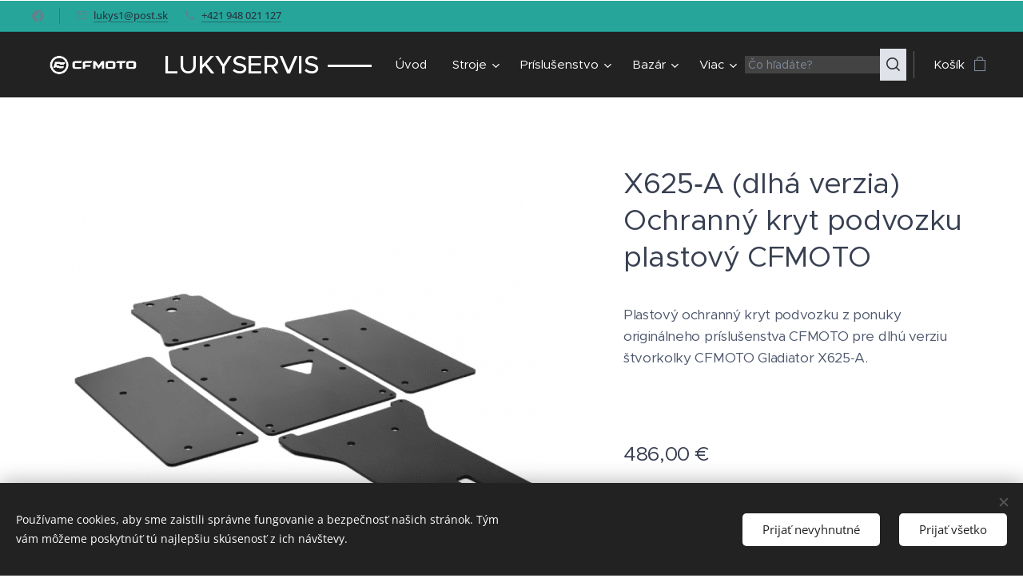

--- FILE ---
content_type: text/html; charset=UTF-8
request_url: https://www.lukyservis.sk/p/x625-a-dlha-verzia-ochranny-kryt-podvozku-plastovy-cfmoto/
body_size: 23248
content:
<!DOCTYPE html>
<html class="no-js" prefix="og: https://ogp.me/ns#" lang="sk">
<head><link rel="preconnect" href="https://duyn491kcolsw.cloudfront.net" crossorigin><link rel="preconnect" href="https://fonts.gstatic.com" crossorigin><meta charset="utf-8"><link rel="shortcut icon" href="https://35fb024fcb.clvaw-cdnwnd.com/82a6c12da8c58782a5f9b9cd7cc23551/200000735-e2bf2e2bf5/cfmoto_CAA_icon.ico?ph=35fb024fcb"><link rel="apple-touch-icon" href="https://35fb024fcb.clvaw-cdnwnd.com/82a6c12da8c58782a5f9b9cd7cc23551/200000735-e2bf2e2bf5/cfmoto_CAA_icon.ico?ph=35fb024fcb"><link rel="icon" href="https://35fb024fcb.clvaw-cdnwnd.com/82a6c12da8c58782a5f9b9cd7cc23551/200000735-e2bf2e2bf5/cfmoto_CAA_icon.ico?ph=35fb024fcb">
    <meta http-equiv="X-UA-Compatible" content="IE=edge">
    <title>X625‑A (dlhá verzia) Ochranný kryt podvozku plastový CFMOTO :: Lukyservis</title>
    <meta name="viewport" content="width=device-width,initial-scale=1">
    <meta name="msapplication-tap-highlight" content="no">
    
    <link href="https://duyn491kcolsw.cloudfront.net/files/0r/0rk/0rklmm.css?ph=35fb024fcb" media="print" rel="stylesheet">
    <link href="https://duyn491kcolsw.cloudfront.net/files/2e/2e5/2e5qgh.css?ph=35fb024fcb" media="screen and (min-width:100000em)" rel="stylesheet" data-type="cq" disabled>
    <link rel="stylesheet" href="https://duyn491kcolsw.cloudfront.net/files/45/45b/45boco.css?ph=35fb024fcb"><link rel="stylesheet" href="https://duyn491kcolsw.cloudfront.net/files/4e/4er/4ersdq.css?ph=35fb024fcb" media="screen and (min-width:37.5em)"><link rel="stylesheet" href="https://duyn491kcolsw.cloudfront.net/files/42/42o/42oalj.css?ph=35fb024fcb" data-wnd_color_scheme_file=""><link rel="stylesheet" href="https://duyn491kcolsw.cloudfront.net/files/0n/0nx/0nxgrr.css?ph=35fb024fcb" data-wnd_color_scheme_desktop_file="" media="screen and (min-width:37.5em)" disabled=""><link rel="stylesheet" href="https://duyn491kcolsw.cloudfront.net/files/3b/3bm/3bmt2a.css?ph=35fb024fcb" data-wnd_additive_color_file=""><link rel="stylesheet" href="https://duyn491kcolsw.cloudfront.net/files/4a/4ao/4ao7pp.css?ph=35fb024fcb" data-wnd_typography_file=""><link rel="stylesheet" href="https://duyn491kcolsw.cloudfront.net/files/1x/1xu/1xuc5m.css?ph=35fb024fcb" data-wnd_typography_desktop_file="" media="screen and (min-width:37.5em)" disabled=""><script>(()=>{let e=!1;const t=()=>{if(!e&&window.innerWidth>=600){for(let e=0,t=document.querySelectorAll('head > link[href*="css"][media="screen and (min-width:37.5em)"]');e<t.length;e++)t[e].removeAttribute("disabled");e=!0}};t(),window.addEventListener("resize",t),"container"in document.documentElement.style||fetch(document.querySelector('head > link[data-type="cq"]').getAttribute("href")).then((e=>{e.text().then((e=>{const t=document.createElement("style");document.head.appendChild(t),t.appendChild(document.createTextNode(e)),import("https://duyn491kcolsw.cloudfront.net/client/js.polyfill/container-query-polyfill.modern.js").then((()=>{let e=setInterval((function(){document.body&&(document.body.classList.add("cq-polyfill-loaded"),clearInterval(e))}),100)}))}))}))})()</script>
<link rel="preload stylesheet" href="https://duyn491kcolsw.cloudfront.net/files/2m/2m8/2m8msc.css?ph=35fb024fcb" as="style"><meta name="description" content=""><meta name="keywords" content=""><meta name="generator" content="Webnode 2"><meta name="apple-mobile-web-app-capable" content="no"><meta name="apple-mobile-web-app-status-bar-style" content="black"><meta name="format-detection" content="telephone=no">

<meta property="og:url" content="https://lukyservis.sk/p/x625-a-dlha-verzia-ochranny-kryt-podvozku-plastovy-cfmoto/"><meta property="og:title" content="X625‑A (dlhá verzia) Ochranný kryt podvozku plastový CFMOTO :: Lukyservis"><meta property="og:type" content="article"><meta property="og:site_name" content="Lukyservis"><meta property="og:image" content="https://35fb024fcb.clvaw-cdnwnd.com/82a6c12da8c58782a5f9b9cd7cc23551/200000976-e30dde30e0/700/x22-2.png?ph=35fb024fcb"><meta name="robots" content="index,follow"><link rel="canonical" href="https://www.lukyservis.sk/p/x625-a-dlha-verzia-ochranny-kryt-podvozku-plastovy-cfmoto/"><script>window.checkAndChangeSvgColor=function(c){try{var a=document.getElementById(c);if(a){c=[["border","borderColor"],["outline","outlineColor"],["color","color"]];for(var h,b,d,f=[],e=0,m=c.length;e<m;e++)if(h=window.getComputedStyle(a)[c[e][1]].replace(/\s/g,"").match(/^rgb[a]?\(([0-9]{1,3}),([0-9]{1,3}),([0-9]{1,3})/i)){b="";for(var g=1;3>=g;g++)b+=("0"+parseInt(h[g],10).toString(16)).slice(-2);"0"===b.charAt(0)&&(d=parseInt(b.substr(0,2),16),d=Math.max(16,d),b=d.toString(16)+b.slice(-4));f.push(c[e][0]+"="+b)}if(f.length){var k=a.getAttribute("data-src"),l=k+(0>k.indexOf("?")?"?":"&")+f.join("&");a.src!=l&&(a.src=l,a.outerHTML=a.outerHTML)}}}catch(n){}};</script></head>
<body class="l wt-product ac-i ac-n l-default l-d-none b-btn-r b-btn-s-m b-btn-dbb b-btn-bw-1 img-d-n img-t-u img-h-n line-dashed b-e-ds lbox-l c-s-n  wnd-s-b hb-on  wnd-fe   wnd-eshop"><noscript>
				<iframe
				 src="https://www.googletagmanager.com/ns.html?id=GTM-542MMSL"
				 height="0"
				 width="0"
				 style="display:none;visibility:hidden"
				 >
				 </iframe>
			</noscript>

<div class="wnd-page l-page cs-deep ac-b2ebf2 ac-light t-t-fs-l t-t-fw-m t-t-sp-n t-t-d-n t-s-fs-l t-s-fw-m t-s-sp-n t-s-d-n t-p-fs-m t-p-fw-m t-p-sp-n t-h-fs-l t-h-fw-m t-h-sp-n t-bq-fs-m t-bq-fw-m t-bq-sp-n t-bq-d-l t-btn-fw-l t-nav-fw-l t-pd-fw-l t-nav-tt-n">
    <div class="l-w t cf t-24">
        <div class="l-bg cf">
            <div class="s-bg-l">
                
                
            </div>
        </div>
        <header class="l-h cf">
            <div class="sw cf">
	<div class="sw-c cf"><section class="s s-hb cf sc-ml wnd-background-solid  wnd-w-wide wnd-hbs-on wnd-hbi-on">
	<div class="s-w cf">
		<div class="s-o cf">
			<div class="s-bg cf">
                <div class="s-bg-l" style="background-color:#26A69A">
                    
                    
                </div>
			</div>
			<div class="s-c">
                <div class="s-hb-c cf">
                    <div class="hb-si">
                        <div class="si">
    <div class="si-c"><a href="https://www.facebook.com/Lukyservisprievidza/" target="_blank" rel="noreferrer" title="Facebook"><svg xmlns="https://www.w3.org/2000/svg" viewBox="0 0 24 24" height="18px" width="18px"><path d="M24 12.073c0-6.627-5.373-12-12-12s-12 5.373-12 12c0 5.99 4.388 10.954 10.125 11.854v-8.385H7.078v-3.47h3.047V9.43c0-3.007 1.792-4.669 4.533-4.669 1.312 0 2.686.235 2.686.235v2.953H15.83c-1.491 0-1.956.925-1.956 1.874v2.25h3.328l-.532 3.47h-2.796v8.385C19.612 23.027 24 18.062 24 12.073z" fill="#bebebe"></path></svg></a></div>
</div>
                    </div>
                    <div class="hb-ci">
                        <div class="ci">
    <div class="ci-c" data-placeholder="Kontaktné informácie"><div class="ci-mail"><span><a href="mailto:lukys1@post.sk">lukys1@post.sk</a></span></div><div class="ci-phone"><span><a href="tel:+421 948 021 127">+421 948 021 127</a></span></div></div>
</div>
                    </div>
                    <div class="hb-ccy">
                        
                    </div>
                    <div class="hb-lang">
                        
                    </div>
                </div>
			</div>
		</div>
	</div>
</section><section data-space="true" class="s s-hn s-hn-default wnd-mt-classic wnd-na-c logo-classic sc-d   wnd-w-wide wnd-nh-m hm-hidden  wnd-nav-sticky menu-default-underline-grow">
	<div class="s-w">
		<div class="s-o">

			<div class="s-bg">
                <div class="s-bg-l">
                    
                    
                </div>
			</div>

			<div class="h-w h-f wnd-fixed">

				<div class="n-l">
					<div class="s-c menu-nav">
						<div class="logo-block">
							<div class="b b-l logo logo-beside logo-nb metropolis logo-32 wnd-logo-with-text wnd-iar-3-1 b-ls-l" id="wnd_LogoBlock_851774332" data-wnd_mvc_type="wnd.fe.LogoBlock">
	<div class="b-l-c logo-content">
		<a class="b-l-link logo-link" href="/home/">

			<div class="b-l-image logo-image">
				<div class="b-l-image-w logo-image-cell">
                    <picture><source type="image/webp" srcset="https://35fb024fcb.clvaw-cdnwnd.com/82a6c12da8c58782a5f9b9cd7cc23551/200005472-01adb01add/450/CFMOTO_Logo_White.webp?ph=35fb024fcb 450w, https://35fb024fcb.clvaw-cdnwnd.com/82a6c12da8c58782a5f9b9cd7cc23551/200005472-01adb01add/700/CFMOTO_Logo_White.webp?ph=35fb024fcb 700w, https://35fb024fcb.clvaw-cdnwnd.com/82a6c12da8c58782a5f9b9cd7cc23551/200005472-01adb01add/CFMOTO_Logo_White.webp?ph=35fb024fcb 1080w" sizes="(min-width: 600px) 450px, (min-width: 360px) calc(100vw * 0.8), 100vw" ><img src="https://35fb024fcb.clvaw-cdnwnd.com/82a6c12da8c58782a5f9b9cd7cc23551/200005471-39cf639cf7/CFMOTO_Logo_White.png?ph=35fb024fcb" alt="" width="1080" height="391" class="wnd-logo-img" ></picture>
				</div>
			</div>

			

			<div class="b-l-br logo-br"></div>

			<div class="b-l-text logo-text-wrapper">
				<div class="b-l-text-w logo-text">
					<span class="b-l-text-c logo-text-cell"><strong>LUKYSERVIS</strong></span>
				</div>
			</div>

		</a>
	</div>
</div>
						</div>

						<div id="menu-slider">
							<div id="menu-block">
								<nav id="menu"><div class="menu-font menu-wrapper">
	<a href="#" class="menu-close" rel="nofollow" title="Close Menu"></a>
	<ul role="menubar" aria-label="Menu" class="level-1">
		<li role="none" class="wnd-homepage">
			<a class="menu-item" role="menuitem" href="/home/"><span class="menu-item-text">Úvod</span></a>
			
		</li><li role="none" class="wnd-with-submenu">
			<a class="menu-item" role="menuitem" href="/stroje/"><span class="menu-item-text">Stroje</span></a>
			<ul role="menubar" aria-label="Menu" class="level-2">
		<li role="none" class="wnd-with-submenu">
			<a class="menu-item" role="menuitem" href="/stvorkolky/"><span class="menu-item-text">Štvorkolky</span></a>
			<ul role="menubar" aria-label="Menu" class="level-3">
		<li role="none">
			<a class="menu-item" role="menuitem" href="/gladiator/"><span class="menu-item-text">CFMOTO Gladiator</span></a>
			
		</li><li role="none">
			<a class="menu-item" role="menuitem" href="/goes/"><span class="menu-item-text">GOES</span></a>
			
		</li><li role="none">
			<a class="menu-item" role="menuitem" href="/kayo/"><span class="menu-item-text">Kayo</span></a>
			
		</li>
	</ul>
		</li><li role="none">
			<a class="menu-item" role="menuitem" href="/utv-a-ssv/"><span class="menu-item-text">UTV a SSV</span></a>
			
		</li><li role="none" class="wnd-with-submenu">
			<a class="menu-item" role="menuitem" href="/motocykle/"><span class="menu-item-text">Motocykle</span></a>
			<ul role="menubar" aria-label="Menu" class="level-3">
		<li role="none">
			<a class="menu-item" role="menuitem" href="/cfmoto/"><span class="menu-item-text">CFMOTO</span></a>
			
		</li><li role="none">
			<a class="menu-item" role="menuitem" href="/motocyklekayo/"><span class="menu-item-text">Kayo</span></a>
			
		</li><li role="none">
			<a class="menu-item" role="menuitem" href="/xmotos/"><span class="menu-item-text">XMOTOS</span></a>
			
		</li>
	</ul>
		</li><li role="none" class="wnd-with-submenu">
			<a class="menu-item" role="menuitem" href="/skutre/"><span class="menu-item-text">Skútre</span></a>
			<ul role="menubar" aria-label="Menu" class="level-3">
		<li role="none">
			<a class="menu-item" role="menuitem" href="/motorro/"><span class="menu-item-text">Motorro</span></a>
			
		</li><li role="none">
			<a class="menu-item" role="menuitem" href="/keeway/"><span class="menu-item-text">Keeway</span></a>
			
		</li><li role="none">
			<a class="menu-item" role="menuitem" href="/malaguti/"><span class="menu-item-text">Malaguti</span></a>
			
		</li>
	</ul>
		</li>
	</ul>
		</li><li role="none" class="wnd-with-submenu">
			<a class="menu-item" role="menuitem" href="/prislusenstvo/"><span class="menu-item-text">Príslušenstvo</span></a>
			<ul role="menubar" aria-label="Menu" class="level-2">
		<li role="none" class="wnd-with-submenu">
			<a class="menu-item" role="menuitem" href="/oblecenie-a-vybavenie/"><span class="menu-item-text">Oblečenie a vybavenie</span></a>
			<ul role="menubar" aria-label="Menu" class="level-3">
		<li role="none">
			<a class="menu-item" role="menuitem" href="/psi-hubik-specialna-edicia-cfmoto/"><span class="menu-item-text">PSí HUBÍK - Špeciálna Edícia CFMOTO</span></a>
			
		</li><li role="none">
			<a class="menu-item" role="menuitem" href="/cfmoto-racing-pruestelgp-limitovana-edicia/"><span class="menu-item-text">CFMOTO Racing PruestelGP - Limitovaná edícia</span></a>
			
		</li><li role="none">
			<a class="menu-item" role="menuitem" href="/volnocasove-oblecenie/"><span class="menu-item-text">Voľnočasové oblečenie</span></a>
			
		</li><li role="none">
			<a class="menu-item" role="menuitem" href="/moto-oblecenie/"><span class="menu-item-text">Moto oblečenie</span></a>
			
		</li><li role="none">
			<a class="menu-item" role="menuitem" href="/prilby-a-okuliare/"><span class="menu-item-text">Prilby a okuliare</span></a>
			
		</li><li role="none">
			<a class="menu-item" role="menuitem" href="/batohy-tasky/"><span class="menu-item-text">Batohy, tašky</span></a>
			
		</li><li role="none">
			<a class="menu-item" role="menuitem" href="/sety/"><span class="menu-item-text">Sety</span></a>
			
		</li><li role="none">
			<a class="menu-item" role="menuitem" href="/penazenky-opasky/"><span class="menu-item-text">Peňaženky, opasky</span></a>
			
		</li><li role="none">
			<a class="menu-item" role="menuitem" href="/darcekove-predmety/"><span class="menu-item-text">Darčekové predmety</span></a>
			
		</li><li role="none">
			<a class="menu-item" role="menuitem" href="/modely-plysove-hracky/"><span class="menu-item-text">Modely, plyšové hračky</span></a>
			
		</li><li role="none">
			<a class="menu-item" role="menuitem" href="/rukavice-mechanix/"><span class="menu-item-text">Rukavice - Mechanix</span></a>
			
		</li>
	</ul>
		</li><li role="none" class="wnd-with-submenu">
			<a class="menu-item" role="menuitem" href="/ochrana-stroja/"><span class="menu-item-text">Ochrana stroja</span></a>
			<ul role="menubar" aria-label="Menu" class="level-3">
		<li role="none">
			<a class="menu-item" role="menuitem" href="/kryty-podvozku-40/"><span class="menu-item-text">Kryty podvozku</span></a>
			
		</li><li role="none">
			<a class="menu-item" role="menuitem" href="/off-road-ramy/"><span class="menu-item-text">Off-Road rámy</span></a>
			
		</li><li role="none">
			<a class="menu-item" role="menuitem" href="/rozsirovacie-lemy/"><span class="menu-item-text">Rozširovacie lemy</span></a>
			
		</li><li role="none">
			<a class="menu-item" role="menuitem" href="/ochranne-plachty/"><span class="menu-item-text">Ochranné plachty</span></a>
			
		</li><li role="none">
			<a class="menu-item" role="menuitem" href="/ostatne-doplnky/"><span class="menu-item-text">Ostatné doplnky</span></a>
			
		</li>
	</ul>
		</li><li role="none" class="wnd-with-submenu">
			<a class="menu-item" role="menuitem" href="/ochrana-posadky/"><span class="menu-item-text">Ochrana posádky a nákladu</span></a>
			<ul role="menubar" aria-label="Menu" class="level-3">
		<li role="none">
			<a class="menu-item" role="menuitem" href="/stity-a-riadenie-8/"><span class="menu-item-text">Štíty a riadenie</span></a>
			
		</li><li role="none">
			<a class="menu-item" role="menuitem" href="/okna/"><span class="menu-item-text">Okná</span></a>
			
		</li><li role="none">
			<a class="menu-item" role="menuitem" href="/kabiny/"><span class="menu-item-text">Kabíny</span></a>
			
		</li><li role="none">
			<a class="menu-item" role="menuitem" href="/dvere-a-strechy/"><span class="menu-item-text">Dvere a strechy</span></a>
			
		</li><li role="none">
			<a class="menu-item" role="menuitem" href="/kryty-a-nadstavby-korby/"><span class="menu-item-text">Kryty a nadstavby korby</span></a>
			
		</li>
	</ul>
		</li><li role="none" class="wnd-with-submenu">
			<a class="menu-item" role="menuitem" href="/pracovne-prislusenstvo/"><span class="menu-item-text">Pracovné príslušenstvo</span></a>
			<ul role="menubar" aria-label="Menu" class="level-3">
		<li role="none">
			<a class="menu-item" role="menuitem" href="/rozmetadla/"><span class="menu-item-text">Sypače / Rozmetadlá</span></a>
			
		</li><li role="none">
			<a class="menu-item" role="menuitem" href="/kefy/"><span class="menu-item-text">Kefy</span></a>
			
		</li><li role="none">
			<a class="menu-item" role="menuitem" href="/mulcovace/"><span class="menu-item-text">Mulčovače</span></a>
			
		</li><li role="none">
			<a class="menu-item" role="menuitem" href="/ostatne/"><span class="menu-item-text">Ostatné</span></a>
			
		</li><li role="none">
			<a class="menu-item" role="menuitem" href="/voziky/"><span class="menu-item-text">Vozíky</span></a>
			
		</li>
	</ul>
		</li><li role="none">
			<a class="menu-item" role="menuitem" href="/kanistre/"><span class="menu-item-text">Kanistre</span></a>
			
		</li><li role="none">
			<a class="menu-item" role="menuitem" href="/audio-systemy/"><span class="menu-item-text">Audio systémy</span></a>
			
		</li><li role="none">
			<a class="menu-item" role="menuitem" href="/elektronika-akumulatory-a-nabijanie/"><span class="menu-item-text">Elektronika, akumulátory a nabíjanie</span></a>
			
		</li><li role="none">
			<a class="menu-item" role="menuitem" href="/led-svetla-a-reflektory/"><span class="menu-item-text">LED svetlá a reflektory</span></a>
			
		</li><li role="none" class="wnd-with-submenu">
			<a class="menu-item" role="menuitem" href="/zimne-prislusenstvo/"><span class="menu-item-text">Zimné príslušenstvo</span></a>
			<ul role="menubar" aria-label="Menu" class="level-3">
		<li role="none">
			<a class="menu-item" role="menuitem" href="/snezne-pasy-camso2/"><span class="menu-item-text">Snežné pásy CAMSO</span></a>
			
		</li><li role="none">
			<a class="menu-item" role="menuitem" href="/radlice/"><span class="menu-item-text">Radlice</span></a>
			
		</li><li role="none">
			<a class="menu-item" role="menuitem" href="/diely-radlic/"><span class="menu-item-text">Diely radlíc</span></a>
			
		</li><li role="none">
			<a class="menu-item" role="menuitem" href="/adaptery-pre-camso/"><span class="menu-item-text">Adaptéry pre CAMSO</span></a>
			
		</li><li role="none">
			<a class="menu-item" role="menuitem" href="/vyhrievanie/"><span class="menu-item-text">Vyhrievanie</span></a>
			
		</li>
	</ul>
		</li><li role="none">
			<a class="menu-item" role="menuitem" href="/moto-doplnky/"><span class="menu-item-text">Moto doplnky</span></a>
			
		</li><li role="none" class="wnd-with-submenu">
			<a class="menu-item" role="menuitem" href="/boxy-a-nosice/"><span class="menu-item-text">Boxy a nosiče</span></a>
			<ul role="menubar" aria-label="Menu" class="level-3">
		<li role="none">
			<a class="menu-item" role="menuitem" href="/predne-boxy/"><span class="menu-item-text">Predné boxy</span></a>
			
		</li><li role="none">
			<a class="menu-item" role="menuitem" href="/zadne-boxy/"><span class="menu-item-text">Zadné boxy</span></a>
			
		</li><li role="none">
			<a class="menu-item" role="menuitem" href="/motocyklove-kufre-a-tasky/"><span class="menu-item-text">Motocyklové kufre a tašky</span></a>
			
		</li><li role="none">
			<a class="menu-item" role="menuitem" href="/nosice/"><span class="menu-item-text">Nosiče</span></a>
			
		</li>
	</ul>
		</li><li role="none">
			<a class="menu-item" role="menuitem" href="/drziaky-naradia/"><span class="menu-item-text">Držiaky náradia</span></a>
			
		</li><li role="none">
			<a class="menu-item" role="menuitem" href="/pneumatiky-a-rafiky/"><span class="menu-item-text">Pneumatiky a ráfiky</span></a>
			
		</li><li role="none">
			<a class="menu-item" role="menuitem" href="/tlmice/"><span class="menu-item-text">Tlmiče</span></a>
			
		</li><li role="none">
			<a class="menu-item" role="menuitem" href="/tazne-zariadenia-a-navijaky/"><span class="menu-item-text">Ťažné zariadenia a navijaky</span></a>
			
		</li><li role="none">
			<a class="menu-item" role="menuitem" href="/ostatne-prislusenstvo/"><span class="menu-item-text">Ostatné</span></a>
			
		</li><li role="none">
			<a class="menu-item" role="menuitem" href="/quadkit/"><span class="menu-item-text">Quadkit</span></a>
			
		</li>
	</ul>
		</li><li role="none" class="wnd-with-submenu">
			<a class="menu-item" role="menuitem" href="/bazar/"><span class="menu-item-text">Bazár</span></a>
			<ul role="menubar" aria-label="Menu" class="level-2">
		<li role="none">
			<a class="menu-item" role="menuitem" href="/bazar-stroje/"><span class="menu-item-text">Stroje</span></a>
			
		</li><li role="none">
			<a class="menu-item" role="menuitem" href="/nahradne-diely/"><span class="menu-item-text">Náhradné diely</span></a>
			
		</li>
	</ul>
		</li><li role="none">
			<a class="menu-item" role="menuitem" href="/kontakt/"><span class="menu-item-text">Kontakt</span></a>
			
		</li><li role="none">
			<a class="menu-item" role="menuitem" href="/aktuality/"><span class="menu-item-text">Aktuality</span></a>
			
		</li>
	</ul>
	<span class="more-text">Viac</span>
</div></nav>
							</div>
						</div>

						<div class="cart-and-mobile">
							<div class="search">
    <div class="search-app"></div>
</div>
							<div class="cart cf">
	<div class="cart-content">
		<a href="/cart/">
			<div class="cart-content-link">
				<div class="cart-text"><span>Košík</span></div>
				<div class="cart-piece-count" data-count="0" data-wnd_cart_part="count">0</div>
				<div class="cart-piece-text" data-wnd_cart_part="text"></div>
				<div class="cart-price" data-wnd_cart_part="price">0,00 €</div>
			</div>
		</a>
	</div>
</div>

							<div id="menu-mobile">
								<a href="#" id="menu-submit"><span></span>Menu</a>
							</div>
						</div>

					</div>
				</div>

			</div>

		</div>
	</div>
</section></div>
</div>
        </header>
        <main class="l-m cf">
            <div class="sw cf">
	<div class="sw-c cf"><section class="s s-hm s-hm-hidden wnd-h-hidden cf sc-w   hn-default"></section><section data-space="true" class="s s-ed cf sc-w   wnd-w-wider wnd-s-normal wnd-h-auto">
	<div class="s-w cf">
		<div class="s-o s-fs cf">
			<div class="s-bg cf">
                <div class="s-bg-l">
                    
                    
                </div>
			</div>
			<div class="s-c s-fs cf">
				<div class="b-e b-e-d b b-s cf" data-wnd_product_item="200000564" data-wnd_product_data="{&quot;id&quot;:200000564,&quot;name&quot;:&quot;X625\u2011A (dlh\u00e1 verzia) Ochrann\u00fd kryt podvozku plastov\u00fd CFMOTO&quot;,&quot;image&quot;:[&quot;https:\/\/35fb024fcb.clvaw-cdnwnd.com\/82a6c12da8c58782a5f9b9cd7cc23551\/200000976-e30dde30e0\/450\/x22-2.png?ph=35fb024fcb&quot;,&quot;https:\/\/35fb024fcb.clvaw-cdnwnd.com\/82a6c12da8c58782a5f9b9cd7cc23551\/200000976-e30dde30e0\/x22-2.png?ph=35fb024fcb&quot;],&quot;detail_url&quot;:&quot;\/p\/x625-a-dlha-verzia-ochranny-kryt-podvozku-plastovy-cfmoto\/&quot;,&quot;category&quot;:&quot;&quot;,&quot;list_position&quot;:0,&quot;price&quot;:486,&quot;comparative_price&quot;:0,&quot;out_of_stock&quot;:false,&quot;availability&quot;:&quot;DO_NOT_SHOW&quot;,&quot;variants&quot;:[],&quot;variants_active&quot;:false}" data-wnd-price-info-template="&lt;span class=&quot;prd-price-info&quot;&gt;&lt;span class=&quot;prd-price-info-c&quot;&gt;{value}&lt;/span&gt;&lt;/span&gt;">
    <form class="cf" action="" method="post" data-wnd_sys_form="add-to-cart">

        <div class="b-e-d-head b-e-d-right">
            <h1 class="b-e-d-title cf"><span class="prd-title">
	<span class="prd-title-c">X625‑A (dlhá verzia) Ochranný kryt podvozku plastový CFMOTO</span>
</span></h1>
        </div>

        <div class="b-e-d-ribbons cf">
            <span class="prd-label prd-out-of-stock">
	<span class="prd-label-c prd-out-of-stock-c"></span>
</span>
            <span class="prd-label">
	<span class="prd-label-c">Novinka</span>
</span>
        </div>

        <div class="b-e-d-gal b-e-d-left">
            <div class="prd-gal cf" id="wnd_ProductGalleryBlock_362331769" data-slideshow="false">
	<div class="prd-gal-c cf">
		<ul class="prd-gal-list cf">
			<li class="prd-gal-photo wnd-orientation-square">
				<a class="prd-gal-link litebox" data-litebox-group="gallery" data-litebox-text="" href="https://35fb024fcb.clvaw-cdnwnd.com/82a6c12da8c58782a5f9b9cd7cc23551/200000976-e30dde30e0/x22-2.png?ph=35fb024fcb" width="600" height="600">
					<div class="prd-gal-img cf">
						<div class="prd-gal-img-pos">
                            <picture><source type="image/webp" srcset="https://35fb024fcb.clvaw-cdnwnd.com/82a6c12da8c58782a5f9b9cd7cc23551/200000977-ba97fba983/450/x22-6.webp?ph=35fb024fcb 450w, https://35fb024fcb.clvaw-cdnwnd.com/82a6c12da8c58782a5f9b9cd7cc23551/200000977-ba97fba983/700/x22-6.webp?ph=35fb024fcb 600w, https://35fb024fcb.clvaw-cdnwnd.com/82a6c12da8c58782a5f9b9cd7cc23551/200000977-ba97fba983/x22-6.webp?ph=35fb024fcb 600w" sizes="(min-width: 768px) 60vw, 100vw" ><img src="https://35fb024fcb.clvaw-cdnwnd.com/82a6c12da8c58782a5f9b9cd7cc23551/200000976-e30dde30e0/x22-2.png?ph=35fb024fcb" alt="" width="600" height="600" loading="lazy" ></picture>
						</div>
					</div>
					<div class="prd-gal-title cf"><span></span></div>
				</a>
			</li>
		</ul>
	</div>

	<div class="prd-gal-nav dots cf">
		<div class="prd-gal-nav-arrow-prev prd-gal-nav-arrow">
			<div class="prd-gal-nav-arrow-submit"></div>
		</div>

		<div class="prd-gal-nav-c dots-content cf"></div>

		<div class="prd-gal-nav-arrow-next prd-gal-nav-arrow">
			<div class="prd-gal-nav-arrow-submit"></div>
		</div>
	</div>

	
</div>
        </div>

        <div class="b-e-d-c b-e-d-right">
            <div class="b-text text prd-text">
	<div class="prd-text-c"><p>Plastový ochranný kryt podvozku z ponuky originálneho príslušenstva CFMOTO pre dlhú verziu štvorkolky CFMOTO Gladiator X625‑A.</p><p><br class=""></p></div>
</div>
            
            <div class="b-e-d-price cf">
                <span class="prd-price">
	<span class="prd-price-pref-text wnd-product-prefix-text"></span><span class="prd-price-pref"></span><span class="prd-price-c wnd-product-price">486,00</span><span class="prd-price-suf">&nbsp;€</span><span class="prd-price-suf-text wnd-product-suffix-text"></span>
</span>
                <span class="prd-price prd-price-com wnd-product-comparative-price-area wnd-empty" style="display:none">
	<span class="prd-price-pref"></span><span class="prd-price-c wnd-product-comparative-price-content">0,00</span><span class="prd-price-suf">&nbsp;€</span>
</span>
            </div>
            <div class="b-e-d-price b-e-d-price-info" data-wnd-identifier="wnd-price-info-container">
                
                
                
                
                
            </div>
            <div class="b-e-d-stock b-e-d-stock-info" data-wnd-identifier="wnd-stock-info-container">
                <span class="prd-stock-info" data-wnd-identifier="wnd-stock-info">
    <span class="wt-bold"></span>
</span>
            </div>

            <div class="b-e-d-submit cf">
                <div class="prd-crt b-btn b-btn-3 b-btn-atc b-btn-i-left b-btn-i-atc wnd-fixed cf">
                    <button class="b-btn-l b-btn-fixed" type="submit" name="send" value="wnd_ProductDetailFormBlock_109599453" disabled data-wnd_add_to_cart_button>
                        <span class="b-btn-t">Do košíka</span>
                        <span class="b-btn-a-l">
							<span class="loader"></span>
						</span>
                        <span class="b-btn-a-a">
							<span class="checked"></span>
							Pridané do košíka
						</span>
                        <span class="b-btn-ofs">Vypredané</span>
                    </button>
                </div>
            </div>
        </div>

        <input type="hidden" name="id" value="200000564">

    </form>
</div>
				<div class="ez cf wnd-no-cols">
	<div class="ez-c"><div class="b b-text cf">
	<div class="b-c b-text-c b-s b-s-t60 b-s-b60 b-cs cf"></div>
</div></div>
</div>
			</div>
		</div>
	</div>
</section></div>
</div>
        </main>
        <footer class="l-f cf">
            <div class="sw cf">
	<div class="sw-c cf"><section data-wn-border-element="s-f-border" class="s s-f s-f-edit sc-w   wnd-w-default wnd-s-high wnd-h-auto">
	<div class="s-w">
		<div class="s-o">
			<div class="s-bg">
                <div class="s-bg-l">
                    
                    
                </div>
			</div>
			<div class="s-f-ez">
				<div class="s-c s-f-border">
					<div>
						<div class="ez cf">
	<div class="ez-c"><div class="cw cf">
	<div class="cw-c cf"><div class="c cf" style="width:16.07%;">
	<div class="c-c cf"><div class="b b-text cf">
	<div class="b-c b-text-c b-s b-s-t60 b-s-b60 b-cs cf"><h3><strong>Lukyservis</strong></h3>

<p><br>
Nedožerská cesta 168/14, Prievidza, <br>
+421 948 021 127</p><p><span style="font-size: 1.125rem; letter-spacing: -0.02rem;">lukys1@post</span>.sk</p>
</div>
</div><div class="b-img b-img-default b b-s cf wnd-orientation-square wnd-type-image img-s-n" style="margin-left:0;margin-right:0;" id="wnd_ImageBlock_44537">
	<div class="b-img-w">
		<div class="b-img-c" style="padding-bottom:94.21%;text-align:center;">
            <picture><source type="image/webp" srcset="https://35fb024fcb.clvaw-cdnwnd.com/82a6c12da8c58782a5f9b9cd7cc23551/200004620-a6983a6986/450/357719232_745065937628308_2321196144528783948_n-8.webp?ph=35fb024fcb 450w, https://35fb024fcb.clvaw-cdnwnd.com/82a6c12da8c58782a5f9b9cd7cc23551/200004620-a6983a6986/700/357719232_745065937628308_2321196144528783948_n-8.webp?ph=35fb024fcb 700w, https://35fb024fcb.clvaw-cdnwnd.com/82a6c12da8c58782a5f9b9cd7cc23551/200004620-a6983a6986/357719232_745065937628308_2321196144528783948_n-8.webp?ph=35fb024fcb 1920w" sizes="(min-width: 600px) calc(100vw * 0.75), 100vw" ><img id="wnd_ImageBlock_44537_img" src="https://35fb024fcb.clvaw-cdnwnd.com/82a6c12da8c58782a5f9b9cd7cc23551/200004619-c35edc35f1/357719232_745065937628308_2321196144528783948_n-5.jpeg?ph=35fb024fcb" alt="" width="1920" height="1920" loading="lazy" style="top:-4.01%;left:0%;width:100%;height:108.02469135802%;position:absolute;" ></picture>
			</div>
		
	</div>
</div></div>
</div><div class="c cf" style="width:83.93%;">
	<div class="c-c cf"><div class="b b-text cf">
	<div class="b-c b-text-c b-s b-s-t60 b-s-b60 b-cs cf"><h3><strong>Kontaktný formulár</strong></h3></div>
</div><div class="form b b-s b-form-light f-rg-normal cf">
	<form action="" method="post">

		<fieldset class="form-fieldset">
			<div><div class="form-input form-text watch-change cf wnd-form-field wnd-required">
	<input id="field-wnd_ShortTextField_750322335" name="wnd_ShortTextField_750322335" required value="" type="text" maxlength="150">
	<label for="field-wnd_ShortTextField_750322335"><span class="it b link">
	<span class="it-c">Meno</span>
</span></label>
</div><div class="form-input form-email watch-change cf wnd-form-field wnd-required">
	<input spellcheck="false" id="field-wnd_EmailField_860487124" name="wnd_EmailField_860487124" required value="@" type="email" maxlength="255">
	<label for="field-wnd_EmailField_860487124"><span class="it b link">
	<span class="it-c">E-mail</span>
</span></label>
</div><div class="form-input form-textarea cf wnd-form-field wnd-required">
	<div>
		<textarea rows="1" id="field-wnd_LongTextField_597491825" name="wnd_LongTextField_597491825" required></textarea>
		<label for="field-wnd_LongTextField_597491825"><span class="it b link">
	<span class="it-c">Správa</span>
</span></label>
	</div>
</div></div>
		</fieldset>

        

		<div class="form-submit b-btn cf b-btn-1">
			<button class="b-btn-l" type="submit" name="send" value="wnd_FormBlock_289327367">
				<span class="text b-btn-t">Odoslať</span>
			</button>
		</div>

	</form>

    

    
</div></div>
</div></div>
</div></div>
</div>
					</div>
				</div>
			</div>
			<div class="s-c s-f-l-w">
				<div class="s-f-l b-s b-s-t0 b-s-b0">
					<div class="s-f-l-c s-f-l-c-first">
						<div class="s-f-sf">
                            <span class="sf b">
<span class="sf-content sf-c link">Lukyservis 2025&nbsp;</span>
</span>
                            <span class="sf-cbr link">
    <a href="#" rel="nofollow">Cookies </a>
</span>
                            
                            
                            
						</div>
					</div>
					<div class="s-f-l-c s-f-l-c-last">
						<div class="s-f-lang lang-select cf">
	
</div>
					</div>
                    <div class="s-f-l-c s-f-l-c-currency">
                        <div class="s-f-ccy ccy-select cf">
	
</div>
                    </div>
				</div>
			</div>
		</div>
	</div>
	<div class="s-f-bg-stripe"></div>
</section></div>
</div>
        </footer>
    </div>
    
</div>
<section class="cb cb-dark" id="cookiebar" style="display:none;" id="cookiebar" style="display:none;">
	<div class="cb-bar cb-scrollable">
		<div class="cb-bar-c">
			<div class="cb-bar-text">Používame cookies, aby sme zaistili správne fungovanie a bezpečnosť našich stránok. Tým vám môžeme poskytnúť tú najlepšiu skúsenosť z ich návštevy.</div>
			<div class="cb-bar-buttons">
				<button class="cb-button cb-close-basic" data-action="accept-necessary">
					<span class="cb-button-content">Prijať nevyhnutné</span>
				</button>
				<button class="cb-button cb-close-basic" data-action="accept-all">
					<span class="cb-button-content">Prijať všetko</span>
				</button>
				
			</div>
		</div>
        <div class="cb-close cb-close-basic" data-action="accept-necessary"></div>
	</div>

	<div class="cb-popup cb-light close">
		<div class="cb-popup-c">
			<div class="cb-popup-head">
				<h3 class="cb-popup-title">Pokročilé nastavenia</h3>
				<p class="cb-popup-text">Tu môžete upraviť svoje preferencie ohľadom cookies. Nasledujúce kategórie môžete povoliť či zakázať a svoj výber uložiť.</p>
			</div>
			<div class="cb-popup-options cb-scrollable">
				<div class="cb-option">
					<input class="cb-option-input" type="checkbox" id="necessary" name="necessary" readonly="readonly" disabled="disabled" checked="checked">
                    <div class="cb-option-checkbox"></div>
                    <label class="cb-option-label" for="necessary">Nevyhnutné krátkodobé cookies</label>
					<div class="cb-option-text">Bez nevyhnutných cookies sa neobíde správne a bezpečné fungovanie našich stránok a registračný proces na nich.</div>
				</div><div class="cb-option">
					<input class="cb-option-input" type="checkbox" id="functional" name="functional">
                    <div class="cb-option-checkbox"></div>
                    <label class="cb-option-label" for="functional">Funkčné cookies</label>
					<div class="cb-option-text">Funkčné cookies ukladajú vaše preferencie a prispôsobia podľa nich naše stránky.</div>
				</div><div class="cb-option">
					<input class="cb-option-input" type="checkbox" id="performance" name="performance">
                    <div class="cb-option-checkbox"></div>
                    <label class="cb-option-label" for="performance">Výkonnostné cookies</label>
					<div class="cb-option-text">Výkonnostné cookies monitorujú výkon našich stránok.</div>
				</div><div class="cb-option">
					<input class="cb-option-input" type="checkbox" id="marketing" name="marketing">
                    <div class="cb-option-checkbox"></div>
                    <label class="cb-option-label" for="marketing">Marketingové cookies</label>
					<div class="cb-option-text">Vďaka marketingovým cookies môžeme merať a analyzovať výkon nášho webu.</div>
				</div>
			</div>
			<div class="cb-popup-footer">
				<button class="cb-button cb-save-popup" data-action="advanced-save">
					<span class="cb-button-content">Uložiť</span>
				</button>
			</div>
			<div class="cb-close cb-close-popup" data-action="close"></div>
		</div>
	</div>
</section>

<script src="https://duyn491kcolsw.cloudfront.net/files/3n/3no/3nov38.js?ph=35fb024fcb" crossorigin="anonymous" type="module"></script><script>document.querySelector(".wnd-fe")&&[...document.querySelectorAll(".c")].forEach((e=>{const t=e.querySelector(".b-text:only-child");t&&""===t.querySelector(".b-text-c").innerText&&e.classList.add("column-empty")}))</script>


<script src="https://duyn491kcolsw.cloudfront.net/client.fe/js.compiled/lang.sk.2076.js?ph=35fb024fcb" crossorigin="anonymous"></script><script src="https://duyn491kcolsw.cloudfront.net/client.fe/js.compiled/compiled.multi.2-2184.js?ph=35fb024fcb" crossorigin="anonymous"></script><script>var wnd = wnd || {};wnd.$data = {"image_content_items":{"wnd_ThumbnailBlock_1":{"id":"wnd_ThumbnailBlock_1","type":"wnd.pc.ThumbnailBlock"},"wnd_HeaderSection_header_main_700850846":{"id":"wnd_HeaderSection_header_main_700850846","type":"wnd.pc.HeaderSection"},"wnd_ImageBlock_105807154":{"id":"wnd_ImageBlock_105807154","type":"wnd.pc.ImageBlock"},"wnd_Section_eshop_product_detail_319160804":{"id":"wnd_Section_eshop_product_detail_319160804","type":"wnd.pc.Section"},"wnd_ProductGalleryBlock_362331769":{"id":"wnd_ProductGalleryBlock_362331769","type":"wnd.pc.ProductGalleryBlock"},"wnd_ProductPhotoImageBlock_29156914":{"id":"wnd_ProductPhotoImageBlock_29156914","type":"wnd.pc.ProductPhotoImageBlock"},"wnd_LogoBlock_851774332":{"id":"wnd_LogoBlock_851774332","type":"wnd.pc.LogoBlock"},"wnd_FooterSection_footer_272438014":{"id":"wnd_FooterSection_footer_272438014","type":"wnd.pc.FooterSection"},"wnd_ImageBlock_44537":{"id":"wnd_ImageBlock_44537","type":"wnd.pc.ImageBlock"}},"svg_content_items":{"wnd_ImageBlock_105807154":{"id":"wnd_ImageBlock_105807154","type":"wnd.pc.ImageBlock"},"wnd_LogoBlock_851774332":{"id":"wnd_LogoBlock_851774332","type":"wnd.pc.LogoBlock"},"wnd_ImageBlock_44537":{"id":"wnd_ImageBlock_44537","type":"wnd.pc.ImageBlock"}},"content_items":[],"eshopSettings":{"ESHOP_SETTINGS_DISPLAY_ADDITIONAL_VAT":false,"ESHOP_SETTINGS_DISPLAY_PRICE_WITHOUT_VAT":false,"ESHOP_SETTINGS_DISPLAY_SHIPPING_COST":false},"project_info":{"isMultilanguage":false,"isMulticurrency":false,"eshop_tax_enabled":"1","country_code":"sk","contact_state":null,"eshop_tax_type":"VAT","eshop_discounts":true,"graphQLURL":"https:\/\/lukyservis.sk\/servers\/graphql\/","iubendaSettings":{"cookieBarCode":"","cookiePolicyCode":"","privacyPolicyCode":"","termsAndConditionsCode":""}}};</script><script>wnd.$system = {"fileSystemType":"aws_s3","localFilesPath":"https:\/\/www.lukyservis.sk\/_files\/","awsS3FilesPath":"https:\/\/35fb024fcb.clvaw-cdnwnd.com\/82a6c12da8c58782a5f9b9cd7cc23551\/","staticFiles":"https:\/\/duyn491kcolsw.cloudfront.net\/files","isCms":false,"staticCDNServers":["https:\/\/duyn491kcolsw.cloudfront.net\/"],"fileUploadAllowExtension":["jpg","jpeg","jfif","png","gif","bmp","ico","svg","webp","tiff","pdf","doc","docx","ppt","pptx","pps","ppsx","odt","xls","xlsx","txt","rtf","mp3","wma","wav","ogg","amr","flac","m4a","3gp","avi","wmv","mov","mpg","mkv","mp4","mpeg","m4v","swf","gpx","stl","csv","xml","txt","dxf","dwg","iges","igs","step","stp"],"maxUserFormFileLimit":4194304,"frontendLanguage":"sk","backendLanguage":"sk","frontendLanguageId":"1","page":{"id":50000003,"identifier":"p","template":{"id":200000401,"styles":{"typography":"t-24_new","typoTitleSizes":"t-t-fs-l","typoTitleWeights":"t-t-fw-m","typoTitleSpacings":"t-t-sp-n","typoTitleDecorations":"t-t-d-n","typoSubtitleSizes":"t-s-fs-l","typoSubtitleWeights":"t-s-fw-m","typoSubtitleSpacings":"t-s-sp-n","typoSubtitleDecorations":"t-s-d-n","typoParagraphSizes":"t-p-fs-m","typoParagraphWeights":"t-p-fw-m","typoParagraphSpacings":"t-p-sp-n","typoHeadingSizes":"t-h-fs-l","typoHeadingWeights":"t-h-fw-m","typoHeadingSpacings":"t-h-sp-n","typoBlockquoteSizes":"t-bq-fs-m","typoBlockquoteWeights":"t-bq-fw-m","typoBlockquoteSpacings":"t-bq-sp-n","typoBlockquoteDecorations":"t-bq-d-l","scheme":"cs-deep","additiveColor":"ac-b2ebf2 ac-light","acHeadings":false,"acSubheadings":false,"acIcons":true,"acOthers":false,"acMenu":true,"imageStyle":"img-d-n","imageHover":"img-h-n","imageTitle":"img-t-u","buttonStyle":"b-btn-r","buttonSize":"b-btn-s-m","buttonDecoration":"b-btn-dbb","buttonBorders":"b-btn-bw-1","lineStyle":"line-dashed","eshopGridItemStyle":"b-e-ds","formStyle":"light","menuType":"wnd-mt-classic","menuStyle":"menu-default-underline-grow","lightboxStyle":"lbox-l","columnSpaces":"c-s-n","sectionWidth":"wnd-w-wider","sectionSpace":"wnd-s-normal","layoutType":"l-default","layoutDecoration":"l-d-none","background":{"default":null},"backgroundSettings":{"default":""},"buttonWeight":"t-btn-fw-l","productWeight":"t-pd-fw-l","menuWeight":"t-nav-fw-l","headerBarStyle":"hb-on","searchStyle":"wnd-s-b","headerType":"default","menuTextTransform":"t-nav-tt-n"}},"layout":"product_detail","name":"X625\u2011A (dlh\u00e1 verzia) Ochrann\u00fd kryt podvozku plastov\u00fd CFMOTO","html_title":"","language":"sk","langId":1,"isHomepage":false,"meta_description":"","meta_keywords":"","header_code":null,"footer_code":null,"styles":null,"countFormsEntries":[]},"listingsPrefix":"\/l\/","productPrefix":"\/p\/","cartPrefix":"\/cart\/","checkoutPrefix":"\/checkout\/","searchPrefix":"\/search\/","isCheckout":false,"isEshop":true,"hasBlog":false,"isProductDetail":true,"isListingDetail":false,"listing_page":[],"hasEshopAnalytics":false,"gTagId":null,"gAdsId":null,"format":{"be":{"DATE_TIME":{"mask":"%d.%m.%Y %H:%M","regexp":"^(((0?[1-9]|[1,2][0-9]|3[0,1])\\.(0?[1-9]|1[0-2])\\.[0-9]{1,4})(( [0-1][0-9]| 2[0-3]):[0-5][0-9])?|(([0-9]{4}(0[1-9]|1[0-2])(0[1-9]|[1,2][0-9]|3[0,1])(0[0-9]|1[0-9]|2[0-3])[0-5][0-9][0-5][0-9])))?$"},"DATE":{"mask":"%d.%m.%Y","regexp":"^((0?[1-9]|[1,2][0-9]|3[0,1])\\.(0?[1-9]|1[0-2])\\.[0-9]{1,4})$"},"CURRENCY":{"mask":{"point":",","thousands":" ","decimals":2,"mask":"%s","zerofill":true}}},"fe":{"DATE_TIME":{"mask":"%d.%m.%Y %H:%M","regexp":"^(((0?[1-9]|[1,2][0-9]|3[0,1])\\.(0?[1-9]|1[0-2])\\.[0-9]{1,4})(( [0-1][0-9]| 2[0-3]):[0-5][0-9])?|(([0-9]{4}(0[1-9]|1[0-2])(0[1-9]|[1,2][0-9]|3[0,1])(0[0-9]|1[0-9]|2[0-3])[0-5][0-9][0-5][0-9])))?$"},"DATE":{"mask":"%d.%m.%Y","regexp":"^((0?[1-9]|[1,2][0-9]|3[0,1])\\.(0?[1-9]|1[0-2])\\.[0-9]{1,4})$"},"CURRENCY":{"mask":{"point":",","thousands":" ","decimals":2,"mask":"%s","zerofill":true}}}},"e_product":{"id":200074214,"workingId":200000564,"name":"X625\u2011A (dlh\u00e1 verzia) Ochrann\u00fd kryt podvozku plastov\u00fd CFMOTO","identifier":"x625-a-dlha-verzia-ochranny-kryt-podvozku-plastovy-cfmoto","meta_description":"","meta_keywords":"","html_title":"","styles":null,"content_items":{"wnd_PerexBlock_1":{"type":"wnd.pc.PerexBlock","id":"wnd_PerexBlock_1","context":"page","text":""},"wnd_ThumbnailBlock_1":{"type":"wnd.pc.ThumbnailBlock","id":"wnd_ThumbnailBlock_1","context":"page","style":{"background":{"default":{"default":"wnd-background-image"}},"backgroundSettings":{"default":{"default":{"id":200000976,"src":"200000976-e30dde30e0\/x22-2.png","dataType":"filesystem_files","width":600,"height":600,"mediaType":"myImages","mime":"","alternatives":{"image\/webp":{"id":"200000977","src":"200000977-ba97fba983\/x22-6.webp","dataType":"filesystem_files","width":600,"height":600,"mime":"image\/webp"}}}}}},"refs":{"filesystem_files":[{"filesystem_files.id":200000976}]}},"wnd_HeaderSection_header_main_700850846":{"type":"wnd.pc.HeaderSection","contentIdentifier":"header_main","id":"wnd_HeaderSection_header_main_700850846","context":"page","content":{"default":[],"editzone":["wnd_EditZone_651235390"],"no_claim":[],"one_claim":["wnd_StyledInlineTextBlock_310671987"],"one_claim_button":["wnd_StyledInlineTextBlock_310671987","wnd_ButtonBlock_157966041"],"one_claim_box":["wnd_StyledInlineTextBlock_310671987"],"one_claim_button_box":["wnd_StyledInlineTextBlock_310671987","wnd_ButtonBlock_157966041"],"button":["wnd_ButtonBlock_157966041"],"button_box":["wnd_ButtonBlock_157966041"],"two_claims":["wnd_StyledInlineTextBlock_310671987","wnd_StyledInlineTextBlock_366059894"],"two_claims_button":["wnd_StyledInlineTextBlock_310671987","wnd_StyledInlineTextBlock_366059894","wnd_ButtonBlock_157966041"],"two_claims_box":["wnd_StyledInlineTextBlock_310671987","wnd_StyledInlineTextBlock_366059894"],"two_claims_button_box":["wnd_StyledInlineTextBlock_310671987","wnd_StyledInlineTextBlock_366059894","wnd_ButtonBlock_157966041"],"three_claims":["wnd_StyledInlineTextBlock_310671987","wnd_StyledInlineTextBlock_366059894","wnd_StyledInlineTextBlock_881823316"],"three_claims_button":["wnd_StyledInlineTextBlock_310671987","wnd_StyledInlineTextBlock_366059894","wnd_StyledInlineTextBlock_881823316","wnd_ButtonBlock_157966041"],"three_claims_box":["wnd_StyledInlineTextBlock_310671987","wnd_StyledInlineTextBlock_366059894","wnd_StyledInlineTextBlock_881823316"],"three_claims_button_box":["wnd_StyledInlineTextBlock_310671987","wnd_StyledInlineTextBlock_366059894","wnd_StyledInlineTextBlock_881823316","wnd_ButtonBlock_157966041"]},"contentMap":{"wnd.pc.EditZone":{"header-content":"wnd_EditZone_651235390"},"wnd.pc.StyledInlineTextBlock":{"big-claim":"wnd_StyledInlineTextBlock_310671987","small-claim":"wnd_StyledInlineTextBlock_366059894","quote-claim":"wnd_StyledInlineTextBlock_881823316"},"wnd.pc.ButtonBlock":{"header-main-button":"wnd_ButtonBlock_157966041"}},"style":{"sectionColor":{"default":"sc-w"},"sectionWidth":{"default":"wnd-w-wide"},"sectionSpace":{"default":"wnd-s-normal"},"sectionHeight":{"default":"wnd-h-70"},"sectionPosition":{"default":"wnd-p-cc"}},"variant":{"default":"default"}},"wnd_EditZone_651235390":{"type":"wnd.pc.EditZone","id":"wnd_EditZone_651235390","context":"page","content":["wnd_ContentZoneColWrapper_957474690"]},"wnd_ContentZoneColWrapper_957474690":{"type":"wnd.pc.ContentZoneColWrapper","id":"wnd_ContentZoneColWrapper_957474690","context":"page","content":["wnd_ContentZoneCol_270802570","wnd_ContentZoneCol_626849670"],"widthPercentage":0.081},"wnd_ContentZoneCol_270802570":{"type":"wnd.pc.ContentZoneCol","id":"wnd_ContentZoneCol_270802570","context":"page","content":["wnd_ImageBlock_105807154"],"style":{"width":48.461}},"wnd_ImageBlock_105807154":{"type":"wnd.pc.ImageBlock","id":"wnd_ImageBlock_105807154","context":"page","variant":"default","description":"","link":"","style":{"paddingBottom":69.11,"margin":{"left":0,"right":0},"float":"","clear":"none","width":50},"shape":"img-s-n","image":{"id":"2z4jf3","dataType":"static_server","style":{"left":0,"top":0,"width":100,"height":100,"position":"absolute"},"ratio":{"horizontal":2,"vertical":2},"size":{"width":900,"height":622},"src":"\/2z\/2z4\/2z4jf3.jpg","mime":"image\/jpeg","alternatives":[]}},"wnd_ContentZoneCol_626849670":{"type":"wnd.pc.ContentZoneCol","id":"wnd_ContentZoneCol_626849670","context":"page","content":["wnd_TextBlock_353090470","wnd_ButtonBlock_584163409"],"style":{"width":51.539}},"wnd_TextBlock_353090470":{"type":"wnd.pc.TextBlock","id":"wnd_TextBlock_353090470","context":"page","code":"\u003Ch1\u003E\u003Cstrong\u003ED\u00f4le\u017eit\u00fd nadpis\u003C\/strong\u003E\u003C\/h1\u003E\n\n\u003Ch3\u003ESem vlo\u017e\u00edte v\u00e1\u0161 podtitulok\u003C\/h3\u003E\n\n\u003Cp\u003EV\u00e1\u0161 text za\u010d\u00edna pr\u00e1ve tu. Kliknite sem a m\u00f4\u017eete za\u010da\u0165 p\u00edsa\u0165.\u0026nbsp;Labore et dolore magnam aliquam quaerat voluptatem ut enim ad minima veniam quis nostrum exercitationem ullam corporis suscipit laboriosam nisi ut aliquid ex ea commodi consequatur quis autem vel eum iure reprehenderit qui in ea.\u003C\/p\u003E\n"},"wnd_ButtonBlock_584163409":{"type":"wnd.pc.ButtonBlock","id":"wnd_ButtonBlock_584163409","context":"page","code":"Kontaktujte n\u00e1s","link":"\/","open_in_new_window":0,"style":{"class":"","cssClasses":{"color":"b-btn-3","align":"wnd-align-left"}}},"wnd_StyledInlineTextBlock_310671987":{"type":"wnd.pc.StyledInlineTextBlock","id":"wnd_StyledInlineTextBlock_310671987","context":"page","code":"\u003Cstrong\u003ED\u00f4le\u017eit\u00fd nadpis\u003C\/strong\u003E","style":{"class":"","cssClasses":{"color":"claim-default claim-nb","fontSize":"","fontFamily":"fira-sans","size":"claim-72"}}},"wnd_StyledInlineTextBlock_366059894":{"type":"wnd.pc.StyledInlineTextBlock","id":"wnd_StyledInlineTextBlock_366059894","context":"page","code":"Sem vlo\u017ete podtitulok","style":{"class":"","cssClasses":{"color":"claim-beside claim-nb","fontSize":"","fontFamily":"pt-serif","size":"claim-26"}}},"wnd_StyledInlineTextBlock_881823316":{"type":"wnd.pc.StyledInlineTextBlock","id":"wnd_StyledInlineTextBlock_881823316","context":"page","code":"\u003Cem\u003E\u201dTu nap\u00ed\u0161te slogan\u201c\u003C\/em\u003E","style":{"class":"","cssClasses":{"color":"claim-default claim-nb","fontSize":"","fontFamily":"cormorant","size":"claim-46"}}},"wnd_ButtonBlock_157966041":{"type":"wnd.pc.ButtonBlock","id":"wnd_ButtonBlock_157966041","context":"page","code":"Kliknite tu","link":"","open_in_new_window":0,"style":{"class":"","cssClasses":{"color":"b-btn-3"}}},"wnd_Section_eshop_product_detail_319160804":{"type":"wnd.pc.Section","contentIdentifier":"eshop_product_detail","id":"wnd_Section_eshop_product_detail_319160804","context":"page","content":{"default":["wnd_EditZone_931107616","wnd_ProductDetailFormBlock_109599453"],"default_box":["wnd_EditZone_931107616","wnd_ProductDetailFormBlock_109599453"]},"contentMap":{"wnd.pc.EditZone":{"master-01":"wnd_EditZone_931107616"},"wnd.pc.ProductDetailFormBlock":{"product-01":"wnd_ProductDetailFormBlock_109599453"}},"style":{"sectionColor":{"default":"sc-w"},"sectionWidth":{"default":"wnd-w-wider"},"sectionSpace":{"default":"wnd-s-normal"},"sectionHeight":{"default":"wnd-h-auto"},"sectionPosition":{"default":"wnd-p-cc"}},"variant":{"default":"default"}},"wnd_ProductDetailFormBlock_109599453":{"type":"wnd.pc.ProductDetailFormBlock","id":"wnd_ProductDetailFormBlock_109599453","context":"page","contentMap":{"wnd.pc.ProductSubmitBlock":{"submit":"wnd_ProductSubmitBlock_362199994"},"wnd.pc.ProductTitleBlock":{"name":"wnd_ProductTitleBlock_309052928"},"wnd.pc.ProductDescriptionBlock":{"description":"wnd_ProductDescriptionBlock_157638739"},"wnd.pc.ProductPriceBlock":{"price":"wnd_ProductPriceBlock_204867074"},"wnd.pc.ProductComparativePriceBlock":{"comparative-price":"wnd_ProductComparativePriceBlock_627272513"},"wnd.pc.ProductRibbonBlock":{"ribbon":"wnd_ProductRibbonBlock_480637827"},"wnd.pc.ProductOutOfStockBlock":{"out-of-stock":"wnd_ProductOutOfStockBlock_347524727"},"wnd.pc.ProductGalleryBlock":{"productgallery":"wnd_ProductGalleryBlock_362331769"},"wnd.pc.ProductVariantsBlock":{"variants":"wnd_ProductVariantsBlock_292383413"}},"action":{"type":"message","message":"","target":""},"email":"","content":{"default":["wnd_ProductSubmitBlock_362199994","wnd_ProductTitleBlock_309052928","wnd_ProductDescriptionBlock_157638739","wnd_ProductPriceBlock_204867074","wnd_ProductComparativePriceBlock_627272513","wnd_ProductRibbonBlock_480637827","wnd_ProductOutOfStockBlock_347524727","wnd_ProductGalleryBlock_362331769","wnd_ProductVariantsBlock_292383413"],"rounded":["wnd_ProductSubmitBlock_362199994","wnd_ProductTitleBlock_309052928","wnd_ProductDescriptionBlock_157638739","wnd_ProductPriceBlock_204867074","wnd_ProductComparativePriceBlock_627272513","wnd_ProductRibbonBlock_480637827","wnd_ProductOutOfStockBlock_347524727","wnd_ProductGalleryBlock_362331769","wnd_ProductVariantsBlock_292383413"],"space":["wnd_ProductSubmitBlock_362199994","wnd_ProductTitleBlock_309052928","wnd_ProductDescriptionBlock_157638739","wnd_ProductPriceBlock_204867074","wnd_ProductComparativePriceBlock_627272513","wnd_ProductRibbonBlock_480637827","wnd_ProductOutOfStockBlock_347524727","wnd_ProductGalleryBlock_362331769","wnd_ProductVariantsBlock_292383413"],"light":["wnd_ProductSubmitBlock_362199994","wnd_ProductTitleBlock_309052928","wnd_ProductDescriptionBlock_157638739","wnd_ProductPriceBlock_204867074","wnd_ProductComparativePriceBlock_627272513","wnd_ProductRibbonBlock_480637827","wnd_ProductOutOfStockBlock_347524727","wnd_ProductGalleryBlock_362331769","wnd_ProductVariantsBlock_292383413"]}},"wnd_ProductSubmitBlock_362199994":{"type":"wnd.pc.ProductSubmitBlock","id":"wnd_ProductSubmitBlock_362199994","context":"page","style":{"class":""},"code":"PRIDA\u0164 DO KO\u0160\u00cdKA"},"wnd_ProductTitleBlock_309052928":{"type":"wnd.pc.ProductTitleBlock","id":"wnd_ProductTitleBlock_309052928","context":"page","refDataType":"e_product","refDataKey":"e_product.name"},"wnd_ProductDescriptionBlock_157638739":{"type":"wnd.pc.ProductDescriptionBlock","id":"wnd_ProductDescriptionBlock_157638739","context":"page","refDataType":"e_product","refDataKey":"e_product.description"},"wnd_ProductPriceBlock_204867074":{"type":"wnd.pc.ProductPriceBlock","id":"wnd_ProductPriceBlock_204867074","context":"page","refDataType":"e_product","refDataKey":"e_product.price"},"wnd_ProductComparativePriceBlock_627272513":{"type":"wnd.pc.ProductComparativePriceBlock","id":"wnd_ProductComparativePriceBlock_627272513","context":"page","refDataType":"e_product","refDataKey":"e_product.sale_price"},"wnd_ProductRibbonBlock_480637827":{"type":"wnd.pc.ProductRibbonBlock","id":"wnd_ProductRibbonBlock_480637827","context":"page","refDataType":"e_product","refDataKey":"e_product.ribbon"},"wnd_ProductOutOfStockBlock_347524727":{"type":"wnd.pc.ProductOutOfStockBlock","id":"wnd_ProductOutOfStockBlock_347524727","context":"page","refDataType":"e_product","refDataKey":"e_product.out_of_stock"},"wnd_ProductGalleryBlock_362331769":{"type":"wnd.pc.ProductGalleryBlock","id":"wnd_ProductGalleryBlock_362331769","context":"page","content":["wnd_ProductPhotoImageBlock_29156914"],"variant":"default","limit":20},"wnd_ProductVariantsBlock_292383413":{"type":"wnd.pc.ProductVariantsBlock","id":"wnd_ProductVariantsBlock_292383413","context":"page","content":[]},"wnd_ProductPhotoImageBlock_29156914":{"type":"wnd.pc.ProductPhotoImageBlock","id":"wnd_ProductPhotoImageBlock_29156914","context":"page","description":"","image":{"id":200000976,"src":"200000976-e30dde30e0\/x22-2.png","dataType":"filesystem_files","width":600,"height":600,"mime":"","alternatives":{"image\/webp":{"id":"200000977","src":"200000977-ba97fba983\/x22-6.webp","dataType":"filesystem_files","width":600,"height":600,"mime":"image\/webp"}}},"refs":{"filesystem_files":[{"filesystem_files.id":200000976}]}}},"localised_content_items":{"wnd_SectionWrapper_1_main":{"type":"wnd.pc.SectionWrapper","id":"wnd_SectionWrapper_1_main","context":"localised","content":["wnd_HeaderSection_header_main_700850846","wnd_Section_eshop_product_detail_319160804"]},"wnd_EditZone_931107616":{"type":"wnd.pc.EditZone","id":"wnd_EditZone_931107616","context":"localised","content":["wnd_TextBlock_713523281"]},"wnd_TextBlock_713523281":{"type":"wnd.pc.TextBlock","id":"wnd_TextBlock_713523281","context":"localised","code":""}}},"listing_item":null,"feReleasedFeatures":{"dualCurrency":false,"HeurekaSatisfactionSurvey":true,"productAvailability":true},"labels":{"dualCurrency.fixedRate":"","invoicesGenerator.W2EshopInvoice.alreadyPayed":"Nepla\u0165te! - Uhraden\u00e9","invoicesGenerator.W2EshopInvoice.amount":"Mno\u017estvo:","invoicesGenerator.W2EshopInvoice.contactInfo":"Kontaktn\u00e9 inform\u00e1cie:","invoicesGenerator.W2EshopInvoice.couponCode":"K\u00f3d kup\u00f3nu:","invoicesGenerator.W2EshopInvoice.customer":"Z\u00e1kazn\u00edk:","invoicesGenerator.W2EshopInvoice.dateOfIssue":"D\u00e1tum vystavenia:","invoicesGenerator.W2EshopInvoice.dateOfTaxableSupply":"D\u00e1tum uskuto\u010dnenia plnenia","invoicesGenerator.W2EshopInvoice.dic":"I\u010c DPH:","invoicesGenerator.W2EshopInvoice.discount":"Z\u013eava","invoicesGenerator.W2EshopInvoice.dueDate":"D\u00e1tum splatnosti:","invoicesGenerator.W2EshopInvoice.email":"E-mail:","invoicesGenerator.W2EshopInvoice.filenamePrefix":"Fakt\u00fara-","invoicesGenerator.W2EshopInvoice.fiscalCode":"Da\u0148ov\u00fd k\u00f3d:","invoicesGenerator.W2EshopInvoice.freeShipping":"Doprava zdarma","invoicesGenerator.W2EshopInvoice.ic":"I\u010cO:","invoicesGenerator.W2EshopInvoice.invoiceNo":"\u010c\u00edslo fakt\u00fary","invoicesGenerator.W2EshopInvoice.invoiceNoTaxed":"Fakt\u00fara - Da\u0148ov\u00fd doklad \u010d\u00edslo","invoicesGenerator.W2EshopInvoice.notVatPayers":"Nie som platite\u013e DPH","invoicesGenerator.W2EshopInvoice.orderNo":"\u010c\u00edslo objedn\u00e1vky:","invoicesGenerator.W2EshopInvoice.paymentPrice":"Cena platobnej met\u00f3dy:","invoicesGenerator.W2EshopInvoice.pec":"PEC:","invoicesGenerator.W2EshopInvoice.phone":"Telef\u00f3n:","invoicesGenerator.W2EshopInvoice.priceExTax":"Cena bez dane:","invoicesGenerator.W2EshopInvoice.priceIncludingTax":"Cena vr\u00e1tane dane:","invoicesGenerator.W2EshopInvoice.product":"Produkt:","invoicesGenerator.W2EshopInvoice.productNr":"\u010c\u00edslo produktu:","invoicesGenerator.W2EshopInvoice.recipientCode":"K\u00f3d pr\u00edjemcu:","invoicesGenerator.W2EshopInvoice.shippingAddress":"Doru\u010dovacia adresa:","invoicesGenerator.W2EshopInvoice.shippingPrice":"Cena dopravy:","invoicesGenerator.W2EshopInvoice.subtotal":"Medzis\u00fa\u010det:","invoicesGenerator.W2EshopInvoice.sum":"Celkov\u00e1 cena:","invoicesGenerator.W2EshopInvoice.supplier":"Dod\u00e1vate\u013e","invoicesGenerator.W2EshopInvoice.tax":"Da\u0148:","invoicesGenerator.W2EshopInvoice.total":"Celkom:","invoicesGenerator.W2EshopInvoice.web":"Web:","wnd.errorBandwidthStorage.description":"Ospravedl\u0148ujeme sa za pr\u00edpadn\u00e9 komplik\u00e1cie. Ak ste majite\u013eom t\u00fdchto str\u00e1nok a chcete ich znovu sprev\u00e1dzkova\u0165, prihl\u00e1ste sa pros\u00edm do svojho \u00fa\u010dtu.","wnd.errorBandwidthStorage.heading":"Tento web je do\u010dasne nedostupn\u00fd (alebo vo v\u00fdstavbe)","wnd.es.CheckoutShippingService.correiosDeliveryWithSpecialConditions":"CEP de destino est\u00e1 sujeito a condi\u00e7\u00f5es especiais de entrega pela ECT e ser\u00e1 realizada com o acr\u00e9scimo de at\u00e9 7 (sete) dias \u00fateis ao prazo regular.","wnd.es.CheckoutShippingService.correiosWithoutHomeDelivery":"CEP de destino est\u00e1 temporariamente sem entrega domiciliar. A entrega ser\u00e1 efetuada na ag\u00eancia indicada no Aviso de Chegada que ser\u00e1 entregue no endere\u00e7o do destinat\u00e1rio","wnd.es.ProductEdit.unit.cm":"cm","wnd.es.ProductEdit.unit.floz":"fl oz","wnd.es.ProductEdit.unit.ft":"ft","wnd.es.ProductEdit.unit.ft2":"ft\u00b2","wnd.es.ProductEdit.unit.g":"g","wnd.es.ProductEdit.unit.gal":"gal","wnd.es.ProductEdit.unit.in":"in","wnd.es.ProductEdit.unit.inventoryQuantity":"ks","wnd.es.ProductEdit.unit.inventorySize":"cm","wnd.es.ProductEdit.unit.inventorySize.cm":"cm","wnd.es.ProductEdit.unit.inventorySize.inch":"inch","wnd.es.ProductEdit.unit.inventoryWeight":"kg","wnd.es.ProductEdit.unit.inventoryWeight.kg":"kg","wnd.es.ProductEdit.unit.inventoryWeight.lb":"lb","wnd.es.ProductEdit.unit.l":"l","wnd.es.ProductEdit.unit.m":"m","wnd.es.ProductEdit.unit.m2":"m\u00b2","wnd.es.ProductEdit.unit.m3":"m\u00b3","wnd.es.ProductEdit.unit.mg":"mg","wnd.es.ProductEdit.unit.ml":"ml","wnd.es.ProductEdit.unit.mm":"mm","wnd.es.ProductEdit.unit.oz":"oz","wnd.es.ProductEdit.unit.pcs":"ks","wnd.es.ProductEdit.unit.pt":"pt","wnd.es.ProductEdit.unit.qt":"qt","wnd.es.ProductEdit.unit.yd":"yd","wnd.es.ProductList.inventory.outOfStock":"Vypredan\u00e9","wnd.fe.CheckoutFi.creditCard":"Platba kartou","wnd.fe.CheckoutSelectMethodKlarnaPlaygroundItem":"{name} testovac\u00ed \u00fa\u010det","wnd.fe.CheckoutSelectMethodZasilkovnaItem.change":"Zmeni\u0165 v\u00fddajn\u00e9 miesto","wnd.fe.CheckoutSelectMethodZasilkovnaItem.choose":"Vyberte si v\u00fddajn\u00e9 miesto","wnd.fe.CheckoutSelectMethodZasilkovnaItem.error":"Vyberte si pros\u00edm v\u00fddajn\u00e9 miesto","wnd.fe.CheckoutZipField.brInvalid":"Zadejte pros\u00edm platn\u00e9 PS\u010c ve form\u00e1tu XXXXX-XXX","wnd.fe.CookieBar.message":"Tieto str\u00e1nky pou\u017e\u00edvaj\u00fa cookies k anal\u00fdze n\u00e1v\u0161tevnosti a bezpe\u010dnej prev\u00e1dzke str\u00e1nok. Pou\u017e\u00edvan\u00edm str\u00e1nok vyjadrujete s\u00fahlas s na\u0161imi pravidlami pre ochranu s\u00fakromia.","wnd.fe.FeFooter.createWebsite":"Vytvorte si webov\u00e9 str\u00e1nky zdarma!","wnd.fe.FormManager.error.file.invalidExtOrCorrupted":"Tento s\u00fabor nie je mo\u017en\u00e9 nahra\u0165. Je bu\u010f po\u0161koden\u00fd, alebo jeho pr\u00edpona nezodpoved\u00e1 form\u00e1tu s\u00faboru.","wnd.fe.FormManager.error.file.notAllowedExtension":"S\u00fabory s pr\u00edponou \u0022{EXTENSION}\u0022 nie je mo\u017en\u00e9 nahra\u0165.","wnd.fe.FormManager.error.file.required":"Vyberte pros\u00edm s\u00fabor pre nahranie.","wnd.fe.FormManager.error.file.sizeExceeded":"Maxim\u00e1lna ve\u013ekos\u0165 nahr\u00e1van\u00e9ho s\u00faboru je {SIZE} MB.","wnd.fe.FormManager.error.userChangePassword":"Hesl\u00e1 sa nezhoduj\u00fa","wnd.fe.FormManager.error.userLogin.inactiveAccount":"Va\u0161a registr\u00e1cia e\u0161te nebola schv\u00e1len\u00e1, nem\u00f4\u017eete sa prihl\u00e1si\u0165!","wnd.fe.FormManager.error.userLogin.invalidLogin":"Neplatn\u00e9 pou\u017e\u00edvate\u013esk\u00e9 meno alebo heslo!","wnd.fe.FreeBarBlock.buttonText":"Vytvori\u0165 str\u00e1nky","wnd.fe.FreeBarBlock.longText":"T\u00e1to str\u00e1nka bola vytvoren\u00e1 pomocou slu\u017eby Webnode. \u003Cstrong\u003EVytvorte si vlastn\u00fd web\u003C\/strong\u003E zdarma e\u0161te dnes!","wnd.fe.ListingData.shortMonthName.Apr":"Apr","wnd.fe.ListingData.shortMonthName.Aug":"Aug","wnd.fe.ListingData.shortMonthName.Dec":"Dec","wnd.fe.ListingData.shortMonthName.Feb":"Feb","wnd.fe.ListingData.shortMonthName.Jan":"Jan","wnd.fe.ListingData.shortMonthName.Jul":"J\u00fal","wnd.fe.ListingData.shortMonthName.Jun":"J\u00fan","wnd.fe.ListingData.shortMonthName.Mar":"Mar","wnd.fe.ListingData.shortMonthName.May":"M\u00e1j","wnd.fe.ListingData.shortMonthName.Nov":"Nov","wnd.fe.ListingData.shortMonthName.Oct":"Okt","wnd.fe.ListingData.shortMonthName.Sep":"Sep","wnd.fe.ShoppingCartManager.count.between2And4":"{COUNT} polo\u017eky","wnd.fe.ShoppingCartManager.count.moreThan5":"{COUNT} polo\u017eiek","wnd.fe.ShoppingCartManager.count.one":"{COUNT} polo\u017eka","wnd.fe.ShoppingCartTable.label.itemsInStock":"Pouze {COUNT} ks k dispozici skladem","wnd.fe.ShoppingCartTable.label.itemsInStock.between2And4":"Len {COUNT} ks k dispoz\u00edcii na sklade","wnd.fe.ShoppingCartTable.label.itemsInStock.moreThan5":"Len {COUNT} ks k dispoz\u00edcii na sklade","wnd.fe.ShoppingCartTable.label.itemsInStock.one":"Len {COUNT} ks k dispoz\u00edcii na sklade","wnd.fe.ShoppingCartTable.label.outOfStock":"Vypredan\u00e9","wnd.fe.UserBar.logOut":"Odhl\u00e1si\u0165","wnd.pc.BlogDetailPageZone.next":"Nov\u0161ie \u010dl\u00e1nky","wnd.pc.BlogDetailPageZone.previous":"Star\u0161ie \u010dl\u00e1nky","wnd.pc.ContactInfoBlock.placeholder.infoMail":"Napr. kontakt@example.com","wnd.pc.ContactInfoBlock.placeholder.infoPhone":"Napr. +421 123 456 789","wnd.pc.ContactInfoBlock.placeholder.infoText":"Napr. Otvoren\u00e9 denne 8:00-16:00","wnd.pc.CookieBar.button.advancedClose":"Zavrie\u0165","wnd.pc.CookieBar.button.advancedOpen":"Otvori\u0165 pokro\u010dil\u00e9 nastavenia","wnd.pc.CookieBar.button.advancedSave":"Ulo\u017ei\u0165","wnd.pc.CookieBar.link.disclosure":"Disclosure","wnd.pc.CookieBar.title.advanced":"Pokro\u010dil\u00e9 nastavenia","wnd.pc.CookieBar.title.option.functional":"Funk\u010dn\u00e9 cookies","wnd.pc.CookieBar.title.option.marketing":"Marketingov\u00e9 cookies","wnd.pc.CookieBar.title.option.necessary":"Nevyhnutn\u00e9 kr\u00e1tkodob\u00e9 cookies","wnd.pc.CookieBar.title.option.performance":"V\u00fdkonnostn\u00e9 cookies","wnd.pc.CookieBarReopenBlock.text":"Cookies ","wnd.pc.FileBlock.download":"STIAHNU\u0164","wnd.pc.FormBlock.action.defaultMessage.text":"Formul\u00e1r bol \u00faspe\u0161ne odoslan\u00fd.","wnd.pc.FormBlock.action.defaultMessage.title":"\u010eakujeme!","wnd.pc.FormBlock.action.invisibleCaptchaInfoText":"T\u00e1to str\u00e1nka je chr\u00e1nen\u00e1 slu\u017ebou reCAPTCHA, na ktor\u00fa sa vz\u0165ahuj\u00fa \u003Clink1\u003EZ\u00e1sady ochrany osobn\u00fdch \u00fadajov\u003C\/link1\u003E a \u003Clink2\u003EZmluvn\u00e9 podmienky\u003C\/link2\u003E spolo\u010dnosti Google.","wnd.pc.FormBlock.action.submitBlockedDisabledBecauseSiteSecurity":"Formul\u00e1r nie je mo\u017en\u00e9 odosla\u0165 (vlastn\u00edk str\u00e1nok zablokoval va\u0161u lokalitu).","wnd.pc.FormBlock.mail.value.no":"Nie","wnd.pc.FormBlock.mail.value.yes":"\u00c1no","wnd.pc.FreeBarBlock.longText":"wnd.pc.FreeBarBlock.longText","wnd.pc.FreeBarBlock.text":"Vytvoren\u00e9 slu\u017ebou","wnd.pc.ListingDetailPageZone.next":"Nasleduj\u00face","wnd.pc.ListingDetailPageZone.previous":"Predch\u00e1dzaj\u00face","wnd.pc.ListingItemCopy.namePrefix":"K\u00f3pia -","wnd.pc.MenuBlock.closeSubmenu":"Zavrie\u0165 submenu","wnd.pc.MenuBlock.openSubmenu":"Otvori\u0165 submenu","wnd.pc.Option.defaultText":"\u010eal\u0161ia mo\u017enos\u0165","wnd.pc.PageCopy.namePrefix":"K\u00f3pia -","wnd.pc.PhotoGalleryBlock.placeholder.text":"T\u00e1to fotogal\u00e9ria neobsahuje \u017eiadne obr\u00e1zky.","wnd.pc.PhotoGalleryBlock.placeholder.title":"Fotogal\u00e9ria","wnd.pc.ProductAddToCartBlock.addToCart":"Do ko\u0161\u00edka","wnd.pc.ProductAvailability.in14Days":"Dostupn\u00e9 do 14 dn\u00ed","wnd.pc.ProductAvailability.in3Days":"Dostupn\u00e9 do 3 dn\u00ed","wnd.pc.ProductAvailability.in7Days":"Dostupn\u00e9 do 7 dn\u00ed","wnd.pc.ProductAvailability.inMonth":"Dostupn\u00e9 do mesiaca","wnd.pc.ProductAvailability.inMoreThanMonth":"Dostupn\u00e9 za viac ne\u017e mesiac","wnd.pc.ProductAvailability.inStock":"Skladom","wnd.pc.ProductGalleryBlock.placeholder.text":"V tejto gal\u00e9rii nie s\u00fa \u017eiadne produkty.","wnd.pc.ProductGalleryBlock.placeholder.title":"Gal\u00e9ria produktu","wnd.pc.ProductItem.button.viewDetail":"Produktov\u00e1 str\u00e1nka","wnd.pc.ProductOptionGroupBlock.notSelected":"Nem\u00e1te vybran\u00e9","wnd.pc.ProductOutOfStockBlock.label":"Vypredan\u00e9","wnd.pc.ProductPriceBlock.prefixText":"Cena od ","wnd.pc.ProductPriceBlock.suffixText":"","wnd.pc.ProductPriceExcludingVATBlock.USContent":"cena bez DPH","wnd.pc.ProductPriceExcludingVATBlock.content":"cena vr\u00e1tane DPH","wnd.pc.ProductShippingInformationBlock.content":"nezah\u0155\u0148a cenu dopravy","wnd.pc.ProductVATInformationBlock.content":"bez DPH {PRICE}","wnd.pc.ProductsZone.label.collections":"Kateg\u00f3rie","wnd.pc.ProductsZone.placeholder.noProductsInCategory":"T\u00e1to kateg\u00f3ria je pr\u00e1zdna. Pridajte do nej produkty, alebo vyberte in\u00fa kateg\u00f3riu.","wnd.pc.ProductsZone.placeholder.text":"V e-shope zatia\u013e nem\u00e1te \u017eiadny produkt. Kliknite na \u0022Prida\u0165 produkt\u0022.","wnd.pc.ProductsZone.placeholder.title":"Produkty","wnd.pc.ProductsZoneModel.label.allCollections":"V\u0161etky produkty","wnd.pc.SearchBlock.allListingItems":"V\u0161etky \u010dl\u00e1nky","wnd.pc.SearchBlock.allPages":"V\u0161etky str\u00e1nky","wnd.pc.SearchBlock.allProducts":"V\u0161etky produkty","wnd.pc.SearchBlock.allResults":"Zobrazi\u0165 v\u0161etky v\u00fdsledky","wnd.pc.SearchBlock.iconText":"H\u013eada\u0165","wnd.pc.SearchBlock.inputPlaceholder":"\u010co h\u013ead\u00e1te?","wnd.pc.SearchBlock.matchInListingItemIdentifier":"\u010cl\u00e1nok s v\u00fdrazom \u0022{IDENTIFIER}\u0022 v URL","wnd.pc.SearchBlock.matchInPageIdentifier":"Str\u00e1nka s v\u00fdrazem \u0022{IDENTIFIER}\u0022 v URL","wnd.pc.SearchBlock.noResults":"Ni\u010d sme nena\u0161li","wnd.pc.SearchBlock.requestError":"Chyba: Nie je mo\u017en\u00e9 zobrazi\u0165 \u010fal\u0161ie v\u00fdsledky, sk\u00faste pros\u00edm obnovi\u0165 str\u00e1nku, alebo \u003Clink1\u003Ekliknite sem\u003C\/link1\u003E","wnd.pc.SearchResultsZone.emptyResult":"K tomuto vyh\u013ead\u00e1vaniu sme ni\u010d nena\u0161li. Sk\u00faste pros\u00edm pou\u017ei\u0165 in\u00fd v\u00fdraz.","wnd.pc.SearchResultsZone.foundProducts":"N\u00e1jden\u00e9 produkty:","wnd.pc.SearchResultsZone.listingItemsTitle":"\u010cl\u00e1nky","wnd.pc.SearchResultsZone.pagesTitle":"Str\u00e1nky","wnd.pc.SearchResultsZone.productsTitle":"Produkty","wnd.pc.SearchResultsZone.title":"V\u00fdsledky h\u013eadania:","wnd.pc.SectionMsg.name.eshopCategories":"Kateg\u00f3rie","wnd.pc.ShoppingCartTable.label.checkout":"Objedna\u0165","wnd.pc.ShoppingCartTable.label.checkoutDisabled":"Objedn\u00e1vku nie je mo\u017en\u00e9 dokon\u010di\u0165 (nie s\u00fa dostupn\u00e9 \u017eiadne doru\u010dovacie alebo platobn\u00e9 met\u00f3dy)","wnd.pc.ShoppingCartTable.label.checkoutDisabledBecauseSiteSecurity":"Objedn\u00e1vku nie je mo\u017en\u00e9 dokon\u010di\u0165 (vlastn\u00edk e-shopu zablokoval va\u0161u lokalitu).","wnd.pc.ShoppingCartTable.label.continue":"Pokra\u010dova\u0165 v n\u00e1kupe","wnd.pc.ShoppingCartTable.label.delete":"Zmaza\u0165","wnd.pc.ShoppingCartTable.label.item":"Produkt","wnd.pc.ShoppingCartTable.label.price":"Cena","wnd.pc.ShoppingCartTable.label.quantity":"Mno\u017estvo","wnd.pc.ShoppingCartTable.label.sum":"Celkom","wnd.pc.ShoppingCartTable.label.totalPrice":"Celkom","wnd.pc.ShoppingCartTable.placeholder.text":"Vy to ale m\u00f4\u017eete zmeni\u0165! Vyberte si z na\u0161ej ponuky.","wnd.pc.ShoppingCartTable.placeholder.title":"V\u00e1\u0161 ko\u0161\u00edk je zatia\u013e pr\u00e1zdny","wnd.pc.ShoppingCartTotalPriceExcludingVATBlock.label":"bez DPH","wnd.pc.ShoppingCartTotalPriceInformationBlock.label":"Nezah\u0155\u0148a cenu dopravy","wnd.pc.ShoppingCartTotalPriceWithVATBlock.label":"vr\u00e1tane DPH","wnd.pc.ShoppingCartTotalVATBlock.label":"DPH {RATE} %","wnd.pc.SystemFooterBlock.poweredByWebnode":"Vytvoren\u00e9 slu\u017ebou {START_LINK}Webnode{END_LINK}","wnd.pc.UserBar.logoutText":"Odhl\u00e1si\u0165 sa","wnd.pc.UserChangePasswordFormBlock.invalidRecoveryUrl":"Platnos\u0165 odkazu, ktor\u00fd v\u00e1m umo\u017en\u00ed zmeni\u0165 heslo, u\u017e vypr\u0161ala. Ak chcete posla\u0165 nov\u00fd odkaz, pokra\u010dujte pros\u00edm na str\u00e1nku {START_LINK}Zabudnut\u00e9 heslo{END_LINK}","wnd.pc.UserRecoveryFormBlock.action.defaultMessage.text":"Na va\u0161u e-mailov\u00fa adresu sme poslali spr\u00e1vu s odkazom, ktor\u00fd v\u00e1m umo\u017en\u00ed zmeni\u0165 heslo. Ak v\u00e1m spr\u00e1va nepri\u0161la, skontrolujte pros\u00edm nevy\u017eiadan\u00fa po\u0161tu.","wnd.pc.UserRecoveryFormBlock.action.defaultMessage.title":"Po\u017eiadavka na zmenu hesla bola odoslan\u00e1.","wnd.pc.UserRegistrationFormBlock.action.defaultMessage.text":"Va\u0161a registr\u00e1cia teraz \u010dak\u00e1 na schv\u00e1lenie a nie je mo\u017en\u00e9 sa na str\u00e1nkach prihl\u00e1si\u0165. Akon\u00e1hle v\u00e1m registr\u00e1ciu schv\u00e1lime, po\u0161leme v\u00e1m e-mailov\u00fa spr\u00e1vu.","wnd.pc.UserRegistrationFormBlock.action.defaultMessage.title":"\u010eakujeme za registr\u00e1ciu na na\u0161ich str\u00e1nkach.","wnd.pc.UserRegistrationFormBlock.action.successfulRegistrationMessage.text":"Va\u0161a registr\u00e1cia prebehla v poriadku a vy sa teraz m\u00f4\u017eete prihl\u00e1si\u0165 do zamknut\u00fdch str\u00e1nok tohto webu.","wnd.pm.AddNewPagePattern.onlineStore":"Internetov\u00fd obchod","wnd.ps.CookieBarSettingsForm.default.advancedMainText":"Tu m\u00f4\u017eete upravi\u0165 svoje preferencie oh\u013eadom cookies. Nasleduj\u00face kateg\u00f3rie m\u00f4\u017eete povoli\u0165 \u010di zak\u00e1za\u0165 a svoj v\u00fdber ulo\u017ei\u0165.","wnd.ps.CookieBarSettingsForm.default.captionAcceptAll":"Prija\u0165 v\u0161etko","wnd.ps.CookieBarSettingsForm.default.captionAcceptNecessary":"Prija\u0165 nevyhnutn\u00e9","wnd.ps.CookieBarSettingsForm.default.mainText":"Pou\u017e\u00edvame cookies, aby sme zaistili spr\u00e1vne fungovanie a bezpe\u010dnos\u0165 na\u0161ich str\u00e1nok. T\u00fdm v\u00e1m m\u00f4\u017eeme poskytn\u00fa\u0165 t\u00fa najlep\u0161iu sk\u00fasenos\u0165 z ich n\u00e1v\u0161tevy.","wnd.template.checkoutSubTitle":"Choose your billing frequency and preferred payment method","wnd.templates.next":"\u010eal\u0161ie","wnd.templates.prev":"Predch\u00e1dzaj\u00face","wnd.templates.readMore":"\u010c\u00edta\u0165 \u010falej"},"currencyInfo":{"isDefault":true,"conversionRate":null,"decimals":2,"decimalsSeparator":",","thousandsSeparator":" ","roundingType":"ROUND","mask":"%\u00a0\u20ac","paymentInDefaultCurrency":true,"code":"EUR"},"fontSubset":null};</script><script>wnd.trackerConfig = {
					events: {"error":{"name":"Error"},"publish":{"name":"Publish page"},"open_premium_popup":{"name":"Open premium popup"},"publish_from_premium_popup":{"name":"Publish from premium content popup"},"upgrade_your_plan":{"name":"Upgrade your plan"},"ml_lock_page":{"name":"Lock access to page"},"ml_unlock_page":{"name":"Unlock access to page"},"ml_start_add_page_member_area":{"name":"Start - add page Member Area"},"ml_end_add_page_member_area":{"name":"End - add page Member Area"},"ml_show_activation_popup":{"name":"Show activation popup"},"ml_activation":{"name":"Member Login Activation"},"ml_deactivation":{"name":"Member Login Deactivation"},"ml_enable_require_approval":{"name":"Enable approve registration manually"},"ml_disable_require_approval":{"name":"Disable approve registration manually"},"ml_fe_member_registration":{"name":"Member Registration on FE"},"ml_fe_member_login":{"name":"Login Member"},"ml_fe_member_recovery":{"name":"Sent recovery email"},"ml_fe_member_change_password":{"name":"Change Password"},"undoredo_click_undo":{"name":"Undo\/Redo - click Undo"},"undoredo_click_redo":{"name":"Undo\/Redo - click Redo"},"add_page":{"name":"Page adding completed"},"change_page_order":{"name":"Change of page order"},"delete_page":{"name":"Page deleted"},"background_options_change":{"name":"Background setting completed"},"add_content":{"name":"Content adding completed"},"delete_content":{"name":"Content deleting completed"},"change_text":{"name":"Editing of text completed"},"add_image":{"name":"Image adding completed"},"add_photo":{"name":"Adding photo to galery completed"},"change_logo":{"name":"Logo changing completed"},"open_pages":{"name":"Open Pages"},"show_page_cms":{"name":"Show Page - CMS"},"new_section":{"name":"New section completed"},"delete_section":{"name":"Section deleting completed"},"add_video":{"name":"Video adding completed"},"add_maps":{"name":"Maps adding completed"},"add_button":{"name":"Button adding completed"},"add_file":{"name":"File adding completed"},"add_hr":{"name":"Horizontal line adding completed"},"delete_cell":{"name":"Cell deleting completed"},"delete_microtemplate":{"name":"Microtemplate deleting completed"},"add_blog_page":{"name":"Blog page adding completed"},"new_blog_post":{"name":"New blog post created"},"new_blog_recent_posts":{"name":"Blog recent posts list created"},"e_show_products_popup":{"name":"Show products popup"},"e_show_add_product":{"name":"Show add product popup"},"e_show_edit_product":{"name":"Show edit product popup"},"e_show_collections_popup":{"name":"Show collections manager popup"},"e_show_eshop_settings":{"name":"Show eshop settings popup"},"e_add_product":{"name":"Add product"},"e_edit_product":{"name":"Edit product"},"e_remove_product":{"name":"Remove product"},"e_bulk_show":{"name":"Bulk show products"},"e_bulk_hide":{"name":"Bulk hide products"},"e_bulk_remove":{"name":"Bulk remove products"},"e_move_product":{"name":"Order products"},"e_add_collection":{"name":"Add collection"},"e_rename_collection":{"name":"Rename collection"},"e_remove_collection":{"name":"Remove collection"},"e_add_product_to_collection":{"name":"Assign product to collection"},"e_remove_product_from_collection":{"name":"Unassign product from collection"},"e_move_collection":{"name":"Order collections"},"e_add_products_page":{"name":"Add products page"},"e_add_procucts_section":{"name":"Add products list section"},"e_add_products_content":{"name":"Add products list content block"},"e_change_products_zone_style":{"name":"Change style in products list"},"e_change_products_zone_collection":{"name":"Change collection in products list"},"e_show_products_zone_collection_filter":{"name":"Show collection filter in products list"},"e_hide_products_zone_collection_filter":{"name":"Hide collection filter in products list"},"e_show_product_detail_page":{"name":"Show product detail page"},"e_add_to_cart":{"name":"Add product to cart"},"e_remove_from_cart":{"name":"Remove product from cart"},"e_checkout_step":{"name":"From cart to checkout"},"e_finish_checkout":{"name":"Finish order"},"welcome_window_play_video":{"name":"Welcome window - play video"},"e_import_file":{"name":"Eshop - products import - file info"},"e_import_upload_time":{"name":"Eshop - products import - upload file duration"},"e_import_result":{"name":"Eshop - products import result"},"e_import_error":{"name":"Eshop - products import - errors"},"e_promo_blogpost":{"name":"Eshop promo - blogpost"},"e_promo_activate":{"name":"Eshop promo - activate"},"e_settings_activate":{"name":"Online store - activate"},"e_promo_hide":{"name":"Eshop promo - close"},"e_activation_popup_step":{"name":"Eshop activation popup - step"},"e_activation_popup_activate":{"name":"Eshop activation popup - activate"},"e_activation_popup_hide":{"name":"Eshop activation popup - close"},"e_deactivation":{"name":"Eshop deactivation"},"e_reactivation":{"name":"Eshop reactivation"},"e_variant_create_first":{"name":"Eshop - variants - add first variant"},"e_variant_add_option_row":{"name":"Eshop - variants - add option row"},"e_variant_remove_option_row":{"name":"Eshop - variants - remove option row"},"e_variant_activate_edit":{"name":"Eshop - variants - activate edit"},"e_variant_deactivate_edit":{"name":"Eshop - variants - deactivate edit"},"move_block_popup":{"name":"Move block - show popup"},"move_block_start":{"name":"Move block - start"},"publish_window":{"name":"Publish window"},"welcome_window_video":{"name":"Video welcome window"},"ai_assistant_aisection_popup_promo_show":{"name":"AI Assistant - show AI section Promo\/Purchase popup (Upgrade Needed)"},"ai_assistant_aisection_popup_promo_close":{"name":"AI Assistant - close AI section Promo\/Purchase popup (Upgrade Needed)"},"ai_assistant_aisection_popup_promo_submit":{"name":"AI Assistant - submit AI section Promo\/Purchase popup (Upgrade Needed)"},"ai_assistant_aisection_popup_promo_trial_show":{"name":"AI Assistant - show AI section Promo\/Purchase popup (Free Trial Offered)"},"ai_assistant_aisection_popup_promo_trial_close":{"name":"AI Assistant - close AI section Promo\/Purchase popup (Free Trial Offered)"},"ai_assistant_aisection_popup_promo_trial_submit":{"name":"AI Assistant - submit AI section Promo\/Purchase popup (Free Trial Offered)"},"ai_assistant_aisection_popup_prompt_show":{"name":"AI Assistant - show AI section Prompt popup"},"ai_assistant_aisection_popup_prompt_submit":{"name":"AI Assistant - submit AI section Prompt popup"},"ai_assistant_aisection_popup_prompt_close":{"name":"AI Assistant - close AI section Prompt popup"},"ai_assistant_aisection_popup_error_show":{"name":"AI Assistant - show AI section Error popup"},"ai_assistant_aitext_popup_promo_show":{"name":"AI Assistant - show AI text Promo\/Purchase popup (Upgrade Needed)"},"ai_assistant_aitext_popup_promo_close":{"name":"AI Assistant - close AI text Promo\/Purchase popup (Upgrade Needed)"},"ai_assistant_aitext_popup_promo_submit":{"name":"AI Assistant - submit AI text Promo\/Purchase popup (Upgrade Needed)"},"ai_assistant_aitext_popup_promo_trial_show":{"name":"AI Assistant - show AI text Promo\/Purchase popup (Free Trial Offered)"},"ai_assistant_aitext_popup_promo_trial_close":{"name":"AI Assistant - close AI text Promo\/Purchase popup (Free Trial Offered)"},"ai_assistant_aitext_popup_promo_trial_submit":{"name":"AI Assistant - submit AI text Promo\/Purchase popup (Free Trial Offered)"},"ai_assistant_aitext_popup_prompt_show":{"name":"AI Assistant - show AI text Prompt popup"},"ai_assistant_aitext_popup_prompt_submit":{"name":"AI Assistant - submit AI text Prompt popup"},"ai_assistant_aitext_popup_prompt_close":{"name":"AI Assistant - close AI text Prompt popup"},"ai_assistant_aitext_popup_error_show":{"name":"AI Assistant - show AI text Error popup"},"ai_assistant_aiedittext_popup_promo_show":{"name":"AI Assistant - show AI edit text Promo\/Purchase popup (Upgrade Needed)"},"ai_assistant_aiedittext_popup_promo_close":{"name":"AI Assistant - close AI edit text Promo\/Purchase popup (Upgrade Needed)"},"ai_assistant_aiedittext_popup_promo_submit":{"name":"AI Assistant - submit AI edit text Promo\/Purchase popup (Upgrade Needed)"},"ai_assistant_aiedittext_popup_promo_trial_show":{"name":"AI Assistant - show AI edit text Promo\/Purchase popup (Free Trial Offered)"},"ai_assistant_aiedittext_popup_promo_trial_close":{"name":"AI Assistant - close AI edit text Promo\/Purchase popup (Free Trial Offered)"},"ai_assistant_aiedittext_popup_promo_trial_submit":{"name":"AI Assistant - submit AI edit text Promo\/Purchase popup (Free Trial Offered)"},"ai_assistant_aiedittext_submit":{"name":"AI Assistant - submit AI edit text action"},"ai_assistant_aiedittext_popup_error_show":{"name":"AI Assistant - show AI edit text Error popup"},"ai_assistant_aipage_popup_promo_show":{"name":"AI Assistant - show AI page Promo\/Purchase popup (Upgrade Needed)"},"ai_assistant_aipage_popup_promo_close":{"name":"AI Assistant - close AI page Promo\/Purchase popup (Upgrade Needed)"},"ai_assistant_aipage_popup_promo_submit":{"name":"AI Assistant - submit AI page Promo\/Purchase popup (Upgrade Needed)"},"ai_assistant_aipage_popup_promo_trial_show":{"name":"AI Assistant - show AI page Promo\/Purchase popup (Free Trial Offered)"},"ai_assistant_aipage_popup_promo_trial_close":{"name":"AI Assistant - close AI page Promo\/Purchase popup (Free Trial Offered)"},"ai_assistant_aipage_popup_promo_trial_submit":{"name":"AI Assistant - submit AI page Promo\/Purchase popup (Free Trial Offered)"},"ai_assistant_aipage_popup_prompt_show":{"name":"AI Assistant - show AI page Prompt popup"},"ai_assistant_aipage_popup_prompt_submit":{"name":"AI Assistant - submit AI page Prompt popup"},"ai_assistant_aipage_popup_prompt_close":{"name":"AI Assistant - close AI page Prompt popup"},"ai_assistant_aipage_popup_error_show":{"name":"AI Assistant - show AI page Error popup"},"ai_assistant_aiblogpost_popup_promo_show":{"name":"AI Assistant - show AI blog post Promo\/Purchase popup (Upgrade Needed)"},"ai_assistant_aiblogpost_popup_promo_close":{"name":"AI Assistant - close AI blog post Promo\/Purchase popup (Upgrade Needed)"},"ai_assistant_aiblogpost_popup_promo_submit":{"name":"AI Assistant - submit AI blog post Promo\/Purchase popup (Upgrade Needed)"},"ai_assistant_aiblogpost_popup_promo_trial_show":{"name":"AI Assistant - show AI blog post Promo\/Purchase popup (Free Trial Offered)"},"ai_assistant_aiblogpost_popup_promo_trial_close":{"name":"AI Assistant - close AI blog post Promo\/Purchase popup (Free Trial Offered)"},"ai_assistant_aiblogpost_popup_promo_trial_submit":{"name":"AI Assistant - submit AI blog post Promo\/Purchase popup (Free Trial Offered)"},"ai_assistant_aiblogpost_popup_prompt_show":{"name":"AI Assistant - show AI blog post Prompt popup"},"ai_assistant_aiblogpost_popup_prompt_submit":{"name":"AI Assistant - submit AI blog post Prompt popup"},"ai_assistant_aiblogpost_popup_prompt_close":{"name":"AI Assistant - close AI blog post Prompt popup"},"ai_assistant_aiblogpost_popup_error_show":{"name":"AI Assistant - show AI blog post Error popup"},"ai_assistant_trial_used":{"name":"AI Assistant - free trial attempt used"},"ai_agent_trigger_show":{"name":"AI Agent - show trigger button"},"ai_agent_widget_open":{"name":"AI Agent - open widget"},"ai_agent_widget_close":{"name":"AI Agent - close widget"},"ai_agent_widget_submit":{"name":"AI Agent - submit message"},"ai_agent_conversation":{"name":"AI Agent - conversation"},"ai_agent_error":{"name":"AI Agent - error"},"cookiebar_accept_all":{"name":"User accepted all cookies"},"cookiebar_accept_necessary":{"name":"User accepted necessary cookies"},"publish_popup_promo_banner_show":{"name":"Promo Banner in Publish Popup:"}},
					data: {"user":{"u":0,"p":46627995,"lc":"SK","t":"1"},"action":{"identifier":"","name":"","category":"project","platform":"WND2","version":"2-2184_2-2184"},"browser":{"url":"https:\/\/www.lukyservis.sk\/p\/x625-a-dlha-verzia-ochranny-kryt-podvozku-plastovy-cfmoto\/","ua":"Mozilla\/5.0 (Macintosh; Intel Mac OS X 10_15_7) AppleWebKit\/537.36 (KHTML, like Gecko) Chrome\/131.0.0.0 Safari\/537.36; ClaudeBot\/1.0; +claudebot@anthropic.com)","referer_url":"","resolution":"","ip":"3.16.25.238"}},
					urlPrefix: "https://events.webnode.com/projects/-/events/",
					collection: "PROD",
				}</script></body>
</html>


--- FILE ---
content_type: text/css
request_url: https://duyn491kcolsw.cloudfront.net/files/3b/3bm/3bmt2a.css?ph=35fb024fcb
body_size: 126
content:
:root{--ac-color:#b2ebf2;--ac-color-h:186.5625;--ac-color-s:71.11111111111109%;--ac-color-l:82.35294117647058%;--ac-color-rgb:178,235,242;--ac-acs:92;--ac-acl:35;--ac-acd:-15;--ac-basic:#222;--ac-basic-rgb:34,34,34;--ac-basic-h:0;--ac-basic-s:0%;--ac-basic-l:13.333333333333334%}